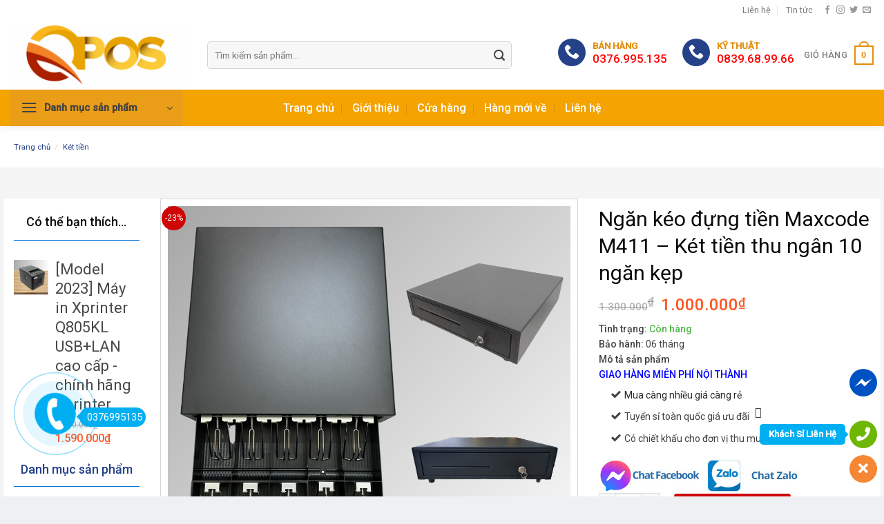

--- FILE ---
content_type: text/html; charset=UTF-8
request_url: https://www.qpos.vn/san-pham/ngan-keo-dung-tien-maxcode-m411/
body_size: 29412
content:
<!DOCTYPE html>
<!--[if IE 9 ]> <html lang="vi" class="ie9 loading-site no-js"> <![endif]-->
<!--[if IE 8 ]> <html lang="vi" class="ie8 loading-site no-js"> <![endif]-->
<!--[if (gte IE 9)|!(IE)]><!--><html lang="vi" class="loading-site no-js"> <!--<![endif]-->
<head>
	<meta charset="UTF-8" />
	<meta name="viewport" content="width=device-width, initial-scale=1.0, maximum-scale=1.0, user-scalable=no" />

	<link rel="profile" href="http://gmpg.org/xfn/11" />
	<link rel="pingback" href="https://www.qpos.vn/xmlrpc.php" />
<link rel="stylesheet" href="https://use.fontawesome.com/releases/v5.8.1/css/all.css" integrity="sha384-50oBUHEmvpQ+1lW4y57PTFmhCaXp0ML5d60M1M7uH2+nqUivzIebhndOJK28anvf" crossorigin="anonymous">
					<script>document.documentElement.className = document.documentElement.className + ' yes-js js_active js'</script>
				<script>(function(html){html.className = html.className.replace(/\bno-js\b/,'js')})(document.documentElement);</script>
<meta name='robots' content='index, follow, max-image-preview:large, max-snippet:-1, max-video-preview:-1' />
<meta name="viewport" content="width=device-width, initial-scale=1, maximum-scale=1" />
	<!-- This site is optimized with the Yoast SEO plugin v21.1 - https://yoast.com/wordpress/plugins/seo/ -->
	<title>Ngăn kéo đựng tiền Maxcode M411 - Két tiền thu ngân 10 ngăn kẹp - QPOS</title>
	<link rel="canonical" href="https://mail.maytinhtienqpos.com/san-pham/ngan-keo-dung-tien-maxcode-m411/" />
	<meta property="og:locale" content="vi_VN" />
	<meta property="og:type" content="article" />
	<meta property="og:title" content="Ngăn kéo đựng tiền Maxcode M411 - Két tiền thu ngân 10 ngăn kẹp - QPOS" />
	<meta property="og:description" content="Tình trạng: Còn hàng Bảo hành: 06 tháng  Mô tả sản phẩm GIAO HÀNG MIỄN PHÍ NỘI THÀNH   Mua càng nhiều giá càng rẻ  Tuyển sỉ toàn quốc giá ưu đãi  Có chiết khấu cho đơn vị thu mua" />
	<meta property="og:url" content="https://mail.maytinhtienqpos.com/san-pham/ngan-keo-dung-tien-maxcode-m411/" />
	<meta property="og:site_name" content="QPOS" />
	<meta property="article:modified_time" content="2023-10-28T10:07:19+00:00" />
	<meta property="og:image" content="https://mail.maytinhtienqpos.com/wp-content/uploads/2023/09/Thiet-Bi.png" />
	<meta property="og:image:width" content="1000" />
	<meta property="og:image:height" content="1000" />
	<meta property="og:image:type" content="image/png" />
	<meta name="twitter:card" content="summary_large_image" />
	<meta name="twitter:label1" content="Ước tính thời gian đọc" />
	<meta name="twitter:data1" content="2 phút" />
	<script type="application/ld+json" class="yoast-schema-graph">{"@context":"https://schema.org","@graph":[{"@type":"WebPage","@id":"https://mail.maytinhtienqpos.com/san-pham/ngan-keo-dung-tien-maxcode-m411/","url":"https://mail.maytinhtienqpos.com/san-pham/ngan-keo-dung-tien-maxcode-m411/","name":"Ngăn kéo đựng tiền Maxcode M411 - Két tiền thu ngân 10 ngăn kẹp - QPOS","isPartOf":{"@id":"https://maytinhtienqpos.com/#website"},"primaryImageOfPage":{"@id":"https://mail.maytinhtienqpos.com/san-pham/ngan-keo-dung-tien-maxcode-m411/#primaryimage"},"image":{"@id":"https://mail.maytinhtienqpos.com/san-pham/ngan-keo-dung-tien-maxcode-m411/#primaryimage"},"thumbnailUrl":"https://www.qpos.vn/wp-content/uploads/2023/09/Thiet-Bi.png","datePublished":"2023-09-05T14:12:56+00:00","dateModified":"2023-10-28T10:07:19+00:00","breadcrumb":{"@id":"https://mail.maytinhtienqpos.com/san-pham/ngan-keo-dung-tien-maxcode-m411/#breadcrumb"},"inLanguage":"vi","potentialAction":[{"@type":"ReadAction","target":["https://mail.maytinhtienqpos.com/san-pham/ngan-keo-dung-tien-maxcode-m411/"]}]},{"@type":"ImageObject","inLanguage":"vi","@id":"https://mail.maytinhtienqpos.com/san-pham/ngan-keo-dung-tien-maxcode-m411/#primaryimage","url":"https://www.qpos.vn/wp-content/uploads/2023/09/Thiet-Bi.png","contentUrl":"https://www.qpos.vn/wp-content/uploads/2023/09/Thiet-Bi.png","width":1000,"height":1000},{"@type":"BreadcrumbList","@id":"https://mail.maytinhtienqpos.com/san-pham/ngan-keo-dung-tien-maxcode-m411/#breadcrumb","itemListElement":[{"@type":"ListItem","position":1,"name":"Trang chủ","item":"https://maytinhtienqpos.com/"},{"@type":"ListItem","position":2,"name":"Cửa hàng","item":"https://maytinhtienqpos.com/cua-hang/"},{"@type":"ListItem","position":3,"name":"Ngăn kéo đựng tiền Maxcode M411 &#8211; Két tiền thu ngân 10 ngăn kẹp"}]},{"@type":"WebSite","@id":"https://maytinhtienqpos.com/#website","url":"https://maytinhtienqpos.com/","name":"QPOS","description":"Giải pháp thanh toán tối ưu, đáp ứng mọi yêu cấu của Khách hàng ","potentialAction":[{"@type":"SearchAction","target":{"@type":"EntryPoint","urlTemplate":"https://maytinhtienqpos.com/?s={search_term_string}"},"query-input":"required name=search_term_string"}],"inLanguage":"vi"}]}</script>
	<!-- / Yoast SEO plugin. -->


<link rel='dns-prefetch' href='//www.googletagmanager.com' />
<link rel='dns-prefetch' href='//cdn.jsdelivr.net' />
<link rel='dns-prefetch' href='//fonts.googleapis.com' />
<link rel='dns-prefetch' href='//pagead2.googlesyndication.com' />
<link rel="alternate" type="application/rss+xml" title="Dòng thông tin QPOS &raquo;" href="https://www.qpos.vn/feed/" />
<link rel="alternate" type="application/rss+xml" title="Dòng phản hồi QPOS &raquo;" href="https://www.qpos.vn/comments/feed/" />
<link rel="alternate" type="application/rss+xml" title="QPOS &raquo; Ngăn kéo đựng tiền Maxcode M411 &#8211; Két tiền thu ngân 10 ngăn kẹp Dòng phản hồi" href="https://www.qpos.vn/san-pham/ngan-keo-dung-tien-maxcode-m411/feed/" />
<link rel="prefetch" href="https://www.qpos.vn/wp-content/themes/flatsome/assets/js/chunk.countup.fe2c1016.js" />
<link rel="prefetch" href="https://www.qpos.vn/wp-content/themes/flatsome/assets/js/chunk.sticky-sidebar.a58a6557.js" />
<link rel="prefetch" href="https://www.qpos.vn/wp-content/themes/flatsome/assets/js/chunk.tooltips.29144c1c.js" />
<link rel="prefetch" href="https://www.qpos.vn/wp-content/themes/flatsome/assets/js/chunk.vendors-popups.947eca5c.js" />
<link rel="prefetch" href="https://www.qpos.vn/wp-content/themes/flatsome/assets/js/chunk.vendors-slider.f0d2cbc9.js" />
<script type="text/javascript">
window._wpemojiSettings = {"baseUrl":"https:\/\/s.w.org\/images\/core\/emoji\/14.0.0\/72x72\/","ext":".png","svgUrl":"https:\/\/s.w.org\/images\/core\/emoji\/14.0.0\/svg\/","svgExt":".svg","source":{"concatemoji":"https:\/\/www.qpos.vn\/wp-includes\/js\/wp-emoji-release.min.js?ver=6.1.9"}};
/*! This file is auto-generated */
!function(e,a,t){var n,r,o,i=a.createElement("canvas"),p=i.getContext&&i.getContext("2d");function s(e,t){var a=String.fromCharCode,e=(p.clearRect(0,0,i.width,i.height),p.fillText(a.apply(this,e),0,0),i.toDataURL());return p.clearRect(0,0,i.width,i.height),p.fillText(a.apply(this,t),0,0),e===i.toDataURL()}function c(e){var t=a.createElement("script");t.src=e,t.defer=t.type="text/javascript",a.getElementsByTagName("head")[0].appendChild(t)}for(o=Array("flag","emoji"),t.supports={everything:!0,everythingExceptFlag:!0},r=0;r<o.length;r++)t.supports[o[r]]=function(e){if(p&&p.fillText)switch(p.textBaseline="top",p.font="600 32px Arial",e){case"flag":return s([127987,65039,8205,9895,65039],[127987,65039,8203,9895,65039])?!1:!s([55356,56826,55356,56819],[55356,56826,8203,55356,56819])&&!s([55356,57332,56128,56423,56128,56418,56128,56421,56128,56430,56128,56423,56128,56447],[55356,57332,8203,56128,56423,8203,56128,56418,8203,56128,56421,8203,56128,56430,8203,56128,56423,8203,56128,56447]);case"emoji":return!s([129777,127995,8205,129778,127999],[129777,127995,8203,129778,127999])}return!1}(o[r]),t.supports.everything=t.supports.everything&&t.supports[o[r]],"flag"!==o[r]&&(t.supports.everythingExceptFlag=t.supports.everythingExceptFlag&&t.supports[o[r]]);t.supports.everythingExceptFlag=t.supports.everythingExceptFlag&&!t.supports.flag,t.DOMReady=!1,t.readyCallback=function(){t.DOMReady=!0},t.supports.everything||(n=function(){t.readyCallback()},a.addEventListener?(a.addEventListener("DOMContentLoaded",n,!1),e.addEventListener("load",n,!1)):(e.attachEvent("onload",n),a.attachEvent("onreadystatechange",function(){"complete"===a.readyState&&t.readyCallback()})),(e=t.source||{}).concatemoji?c(e.concatemoji):e.wpemoji&&e.twemoji&&(c(e.twemoji),c(e.wpemoji)))}(window,document,window._wpemojiSettings);
</script>
<style type="text/css">
img.wp-smiley,
img.emoji {
	display: inline !important;
	border: none !important;
	box-shadow: none !important;
	height: 1em !important;
	width: 1em !important;
	margin: 0 0.07em !important;
	vertical-align: -0.1em !important;
	background: none !important;
	padding: 0 !important;
}
</style>
	<style id='wp-block-library-inline-css' type='text/css'>
:root{--wp-admin-theme-color:#007cba;--wp-admin-theme-color--rgb:0,124,186;--wp-admin-theme-color-darker-10:#006ba1;--wp-admin-theme-color-darker-10--rgb:0,107,161;--wp-admin-theme-color-darker-20:#005a87;--wp-admin-theme-color-darker-20--rgb:0,90,135;--wp-admin-border-width-focus:2px}@media (-webkit-min-device-pixel-ratio:2),(min-resolution:192dpi){:root{--wp-admin-border-width-focus:1.5px}}.wp-element-button{cursor:pointer}:root{--wp--preset--font-size--normal:16px;--wp--preset--font-size--huge:42px}:root .has-very-light-gray-background-color{background-color:#eee}:root .has-very-dark-gray-background-color{background-color:#313131}:root .has-very-light-gray-color{color:#eee}:root .has-very-dark-gray-color{color:#313131}:root .has-vivid-green-cyan-to-vivid-cyan-blue-gradient-background{background:linear-gradient(135deg,#00d084,#0693e3)}:root .has-purple-crush-gradient-background{background:linear-gradient(135deg,#34e2e4,#4721fb 50%,#ab1dfe)}:root .has-hazy-dawn-gradient-background{background:linear-gradient(135deg,#faaca8,#dad0ec)}:root .has-subdued-olive-gradient-background{background:linear-gradient(135deg,#fafae1,#67a671)}:root .has-atomic-cream-gradient-background{background:linear-gradient(135deg,#fdd79a,#004a59)}:root .has-nightshade-gradient-background{background:linear-gradient(135deg,#330968,#31cdcf)}:root .has-midnight-gradient-background{background:linear-gradient(135deg,#020381,#2874fc)}.has-regular-font-size{font-size:1em}.has-larger-font-size{font-size:2.625em}.has-normal-font-size{font-size:var(--wp--preset--font-size--normal)}.has-huge-font-size{font-size:var(--wp--preset--font-size--huge)}.has-text-align-center{text-align:center}.has-text-align-left{text-align:left}.has-text-align-right{text-align:right}#end-resizable-editor-section{display:none}.aligncenter{clear:both}.items-justified-left{justify-content:flex-start}.items-justified-center{justify-content:center}.items-justified-right{justify-content:flex-end}.items-justified-space-between{justify-content:space-between}.screen-reader-text{border:0;clip:rect(1px,1px,1px,1px);-webkit-clip-path:inset(50%);clip-path:inset(50%);height:1px;margin:-1px;overflow:hidden;padding:0;position:absolute;width:1px;word-wrap:normal!important}.screen-reader-text:focus{background-color:#ddd;clip:auto!important;-webkit-clip-path:none;clip-path:none;color:#444;display:block;font-size:1em;height:auto;left:5px;line-height:normal;padding:15px 23px 14px;text-decoration:none;top:5px;width:auto;z-index:100000}html :where(.has-border-color){border-style:solid}html :where([style*=border-top-color]){border-top-style:solid}html :where([style*=border-right-color]){border-right-style:solid}html :where([style*=border-bottom-color]){border-bottom-style:solid}html :where([style*=border-left-color]){border-left-style:solid}html :where([style*=border-width]){border-style:solid}html :where([style*=border-top-width]){border-top-style:solid}html :where([style*=border-right-width]){border-right-style:solid}html :where([style*=border-bottom-width]){border-bottom-style:solid}html :where([style*=border-left-width]){border-left-style:solid}html :where(img[class*=wp-image-]){height:auto;max-width:100%}figure{margin:0 0 1em}
</style>
<link rel='stylesheet' id='classic-theme-styles-css' href='https://www.qpos.vn/wp-includes/css/classic-themes.min.css?ver=1' type='text/css' media='all' />
<link rel='stylesheet' id='wcz-frontend-css' href='https://www.qpos.vn/wp-content/plugins/woocustomizer/assets/css/frontend.css?ver=2.5.5' type='text/css' media='all' />
<link rel='stylesheet' id='wpshare247.com_aio_ct_button.css-css' href='https://www.qpos.vn/wp-content/plugins/all-in-one-contact-buttons-wpshare247/assets/aio_ct_button.css?ver=1.0' type='text/css' media='all' />
<link rel='stylesheet' id='wpshare247.com_font-awesome-5.6.1_css-css' href='https://www.qpos.vn/wp-content/plugins/all-in-one-contact-buttons-wpshare247/assets/js/font-awesome-5.6.1/css/all.min.css?ver=3.5.7' type='text/css' media='all' />
<link rel='stylesheet' id='contact-form-7-css' href='https://www.qpos.vn/wp-content/plugins/contact-form-7/includes/css/styles.css?ver=5.7.7' type='text/css' media='all' />
<link rel='stylesheet' id='devvn-quickbuy-style-css' href='https://www.qpos.vn/wp-content/plugins/devvn-quick-buy/css/devvn-quick-buy.css?ver=2.0.0' type='text/css' media='all' />
<link rel='stylesheet' id='magnific-popup-css' href='https://www.qpos.vn/wp-content/plugins/devvn-woocommerce-reviews/library/magnific-popup/magnific-popup.css?ver=1.2.6' type='text/css' media='all' />
<link rel='stylesheet' id='devvn-reviews-style-css' href='https://www.qpos.vn/wp-content/plugins/devvn-woocommerce-reviews/css/devvn-woocommerce-reviews.css?ver=1.2.6' type='text/css' media='all' />
<link rel='stylesheet' id='related-posts-by-taxonomy-css' href='https://www.qpos.vn/wp-content/plugins/related-posts-by-taxonomy/includes/assets/css/styles.css?ver=6.1.9' type='text/css' media='all' />
<link rel='stylesheet' id='photoswipe-css' href='https://www.qpos.vn/wp-content/plugins/woocommerce/assets/css/photoswipe/photoswipe.min.css?ver=7.7.0' type='text/css' media='all' />
<link rel='stylesheet' id='photoswipe-default-skin-css' href='https://www.qpos.vn/wp-content/plugins/woocommerce/assets/css/photoswipe/default-skin/default-skin.min.css?ver=7.7.0' type='text/css' media='all' />
<style id='woocommerce-inline-inline-css' type='text/css'>
.woocommerce form .form-row .required { visibility: visible; }
</style>
<link rel='stylesheet' id='flatsome-woocommerce-wishlist-css' href='https://www.qpos.vn/wp-content/themes/flatsome/inc/integrations/wc-yith-wishlist/wishlist.css?ver=3.10.2' type='text/css' media='all' />
<style id='wcz-customizer-custom-css-inline-css' type='text/css'>
body.woocommerce.wcz-woocommerce ul.products li.product .woocommerce-loop-product__title,
					body.wcz-woocommerce .products .product .woocommerce-loop-product__title,
                    body.wcz-wooblocks ul.wc-block-grid__products li.wc-block-grid__product .wc-block-grid__product-title{font-size:13px !important;}body.woocommerce.wcz-woocommerce ul.products li.product .price,
					body.wcz-woocommerce .products .product .price,
                    body.wcz-wooblocks ul.wc-block-grid__products li.wc-block-grid__product .wc-block-grid__product-price{font-size:16px !important;}body.single-product.wcz-woocommerce div.product .product_title{font-size:30px !important;}
</style>
<link rel='stylesheet' id='flatsome-main-css' href='https://www.qpos.vn/wp-content/themes/flatsome/assets/css/flatsome.css?ver=3.15.5' type='text/css' media='all' />
<style id='flatsome-main-inline-css' type='text/css'>
@font-face {
				font-family: "fl-icons";
				font-display: block;
				src: url(https://www.qpos.vn/wp-content/themes/flatsome/assets/css/icons/fl-icons.eot?v=3.15.5);
				src:
					url(https://www.qpos.vn/wp-content/themes/flatsome/assets/css/icons/fl-icons.eot#iefix?v=3.15.5) format("embedded-opentype"),
					url(https://www.qpos.vn/wp-content/themes/flatsome/assets/css/icons/fl-icons.woff2?v=3.15.5) format("woff2"),
					url(https://www.qpos.vn/wp-content/themes/flatsome/assets/css/icons/fl-icons.ttf?v=3.15.5) format("truetype"),
					url(https://www.qpos.vn/wp-content/themes/flatsome/assets/css/icons/fl-icons.woff?v=3.15.5) format("woff"),
					url(https://www.qpos.vn/wp-content/themes/flatsome/assets/css/icons/fl-icons.svg?v=3.15.5#fl-icons) format("svg");
			}
</style>
<link rel='stylesheet' id='flatsome-shop-css' href='https://www.qpos.vn/wp-content/themes/flatsome/assets/css/flatsome-shop.css?ver=3.15.5' type='text/css' media='all' />
<link rel='stylesheet' id='flatsome-style-css' href='https://www.qpos.vn/wp-content/themes/shop2/style.css?ver=3.0' type='text/css' media='all' />
<link rel='stylesheet' id='flatsome-googlefonts-css' href='//fonts.googleapis.com/css?family=Roboto%3Aregular%2C500%2Cregular%2C500%7CDancing+Script%3Aregular%2Cdefault&#038;display=swap&#038;ver=3.9' type='text/css' media='all' />
<script type="text/template" id="tmpl-variation-template">
	<div class="woocommerce-variation-description">{{{ data.variation.variation_description }}}</div>
	<div class="woocommerce-variation-price">{{{ data.variation.price_html }}}</div>
	<div class="woocommerce-variation-availability">{{{ data.variation.availability_html }}}</div>
</script>
<script type="text/template" id="tmpl-unavailable-variation-template">
	<p>Rất tiếc, sản phẩm này hiện không tồn tại. Hãy chọn một phương thức kết hợp khác.</p>
</script>
<script type="text/javascript">
            window._nslDOMReady = (function () {
                const executedCallbacks = new Set();
            
                return function (callback) {
                    /**
                    * Third parties might dispatch DOMContentLoaded events, so we need to ensure that we only run our callback once!
                    */
                    if (executedCallbacks.has(callback)) return;
            
                    const wrappedCallback = function () {
                        if (executedCallbacks.has(callback)) return;
                        executedCallbacks.add(callback);
                        callback();
                    };
            
                    if (document.readyState === "complete" || document.readyState === "interactive") {
                        wrappedCallback();
                    } else {
                        document.addEventListener("DOMContentLoaded", wrappedCallback);
                    }
                };
            })();
        </script><script type='text/javascript' src='https://www.qpos.vn/wp-includes/js/jquery/jquery.min.js?ver=3.6.1' id='jquery-core-js'></script>
<script type='text/javascript' src='https://www.qpos.vn/wp-includes/js/jquery/jquery-migrate.min.js?ver=3.3.2' id='jquery-migrate-js'></script>

<!-- Đoạn mã Google tag (gtag.js) được thêm bởi Site Kit -->
<!-- Đoạn mã Google Analytics được thêm bởi Site Kit -->
<!-- Đoạn mã Google Ads được thêm bởi Site Kit -->
<script type='text/javascript' src='https://www.googletagmanager.com/gtag/js?id=G-W8PLCPTHYG' id='google_gtagjs-js' async></script>
<script type='text/javascript' id='google_gtagjs-js-after'>
window.dataLayer = window.dataLayer || [];function gtag(){dataLayer.push(arguments);}
gtag("set","linker",{"domains":["www.qpos.vn"]});
gtag("js", new Date());
gtag("set", "developer_id.dZTNiMT", true);
gtag("config", "G-W8PLCPTHYG");
gtag("config", "AW-11115014046");
</script>
<link rel="https://api.w.org/" href="https://www.qpos.vn/wp-json/" /><link rel="alternate" type="application/json" href="https://www.qpos.vn/wp-json/wp/v2/product/2395" /><link rel="EditURI" type="application/rsd+xml" title="RSD" href="https://www.qpos.vn/xmlrpc.php?rsd" />
<link rel="wlwmanifest" type="application/wlwmanifest+xml" href="https://www.qpos.vn/wp-includes/wlwmanifest.xml" />
<meta name="generator" content="WordPress 6.1.9" />
<meta name="generator" content="WooCommerce 7.7.0" />
<link rel='shortlink' href='https://www.qpos.vn/?p=2395' />
<link rel="alternate" type="application/json+oembed" href="https://www.qpos.vn/wp-json/oembed/1.0/embed?url=https%3A%2F%2Fwww.qpos.vn%2Fsan-pham%2Fngan-keo-dung-tien-maxcode-m411%2F" />
<link rel="alternate" type="text/xml+oembed" href="https://www.qpos.vn/wp-json/oembed/1.0/embed?url=https%3A%2F%2Fwww.qpos.vn%2Fsan-pham%2Fngan-keo-dung-tien-maxcode-m411%2F&#038;format=xml" />
<meta name="generator" content="Site Kit by Google 1.170.0" /><!-- Google Tag Manager -->
<script>(function(w,d,s,l,i){w[l]=w[l]||[];w[l].push({'gtm.start':
new Date().getTime(),event:'gtm.js'});var f=d.getElementsByTagName(s)[0],
j=d.createElement(s),dl=l!='dataLayer'?'&l='+l:'';j.async=true;j.src=
'https://www.googletagmanager.com/gtm.js?id='+i+dl;f.parentNode.insertBefore(j,f);
})(window,document,'script','dataLayer','GTM-PKS7J5F');</script>
<!-- End Google Tag Manager --><style>.bg{opacity: 0; transition: opacity 1s; -webkit-transition: opacity 1s;} .bg-loaded{opacity: 1;}</style><!--[if IE]><link rel="stylesheet" type="text/css" href="https://www.qpos.vn/wp-content/themes/flatsome/assets/css/ie-fallback.css"><script src="//cdnjs.cloudflare.com/ajax/libs/html5shiv/3.6.1/html5shiv.js"></script><script>var head = document.getElementsByTagName('head')[0],style = document.createElement('style');style.type = 'text/css';style.styleSheet.cssText = ':before,:after{content:none !important';head.appendChild(style);setTimeout(function(){head.removeChild(style);}, 0);</script><script src="https://www.qpos.vn/wp-content/themes/flatsome/assets/libs/ie-flexibility.js"></script><![endif]-->	<noscript><style>.woocommerce-product-gallery{ opacity: 1 !important; }</style></noscript>
	<meta name="google-site-verification" content="mIrJfATbU4mLsy3AMYqnmCQ_pqsPWG-UOm6aEGnHtCE">
<!-- Thẻ meta Google AdSense được thêm bởi Site Kit -->
<meta name="google-adsense-platform-account" content="ca-host-pub-2644536267352236">
<meta name="google-adsense-platform-domain" content="sitekit.withgoogle.com">
<!-- Kết thúc thẻ meta Google AdSense được thêm bởi Site Kit -->

<!-- Mã đoạn Google AdSense được thêm bởi Site Kit -->
<script async="async" src="https://pagead2.googlesyndication.com/pagead/js/adsbygoogle.js?client=ca-pub-7003646125949984&amp;host=ca-host-pub-2644536267352236" crossorigin="anonymous" type="text/javascript"></script>

<!-- Kết thúc mã đoạn Google AdSense được thêm bởi Site Kit -->
<link rel="icon" href="https://www.qpos.vn/wp-content/uploads/2023/01/cropped-QPOS-LOGO-32x32.png" sizes="32x32" />
<link rel="icon" href="https://www.qpos.vn/wp-content/uploads/2023/01/cropped-QPOS-LOGO-192x192.png" sizes="192x192" />
<link rel="apple-touch-icon" href="https://www.qpos.vn/wp-content/uploads/2023/01/cropped-QPOS-LOGO-180x180.png" />
<meta name="msapplication-TileImage" content="https://www.qpos.vn/wp-content/uploads/2023/01/cropped-QPOS-LOGO-270x270.png" />
<style id="custom-css" type="text/css">:root {--primary-color: #e78e08;}html{background-color:#eff0f3!important;}.container-width, .full-width .ubermenu-nav, .container, .row{max-width: 1270px}.row.row-collapse{max-width: 1240px}.row.row-small{max-width: 1262.5px}.row.row-large{max-width: 1300px}.header-main{height: 100px}#logo img{max-height: 100px}#logo{width:255px;}.header-bottom{min-height: 42px}.header-top{min-height: 30px}.transparent .header-main{height: 265px}.transparent #logo img{max-height: 265px}.has-transparent + .page-title:first-of-type,.has-transparent + #main > .page-title,.has-transparent + #main > div > .page-title,.has-transparent + #main .page-header-wrapper:first-of-type .page-title{padding-top: 345px;}.header.show-on-scroll,.stuck .header-main{height:50px!important}.stuck #logo img{max-height: 50px!important}.search-form{ width: 91%;}.header-bg-color {background-color: rgba(255,255,255,0.9)}.header-bottom {background-color: #f4a300}.stuck .header-main .nav > li > a{line-height: 50px }.header-bottom-nav > li > a{line-height: 16px }@media (max-width: 549px) {.header-main{height: 70px}#logo img{max-height: 70px}}.header-top{background-color:#ffffff!important;}/* Color */.accordion-title.active, .has-icon-bg .icon .icon-inner,.logo a, .primary.is-underline, .primary.is-link, .badge-outline .badge-inner, .nav-outline > li.active> a,.nav-outline >li.active > a, .cart-icon strong,[data-color='primary'], .is-outline.primary{color: #e78e08;}/* Color !important */[data-text-color="primary"]{color: #e78e08!important;}/* Background Color */[data-text-bg="primary"]{background-color: #e78e08;}/* Background */.scroll-to-bullets a,.featured-title, .label-new.menu-item > a:after, .nav-pagination > li > .current,.nav-pagination > li > span:hover,.nav-pagination > li > a:hover,.has-hover:hover .badge-outline .badge-inner,button[type="submit"], .button.wc-forward:not(.checkout):not(.checkout-button), .button.submit-button, .button.primary:not(.is-outline),.featured-table .title,.is-outline:hover, .has-icon:hover .icon-label,.nav-dropdown-bold .nav-column li > a:hover, .nav-dropdown.nav-dropdown-bold > li > a:hover, .nav-dropdown-bold.dark .nav-column li > a:hover, .nav-dropdown.nav-dropdown-bold.dark > li > a:hover, .header-vertical-menu__opener ,.is-outline:hover, .tagcloud a:hover,.grid-tools a, input[type='submit']:not(.is-form), .box-badge:hover .box-text, input.button.alt,.nav-box > li > a:hover,.nav-box > li.active > a,.nav-pills > li.active > a ,.current-dropdown .cart-icon strong, .cart-icon:hover strong, .nav-line-bottom > li > a:before, .nav-line-grow > li > a:before, .nav-line > li > a:before,.banner, .header-top, .slider-nav-circle .flickity-prev-next-button:hover svg, .slider-nav-circle .flickity-prev-next-button:hover .arrow, .primary.is-outline:hover, .button.primary:not(.is-outline), input[type='submit'].primary, input[type='submit'].primary, input[type='reset'].button, input[type='button'].primary, .badge-inner{background-color: #e78e08;}/* Border */.nav-vertical.nav-tabs > li.active > a,.scroll-to-bullets a.active,.nav-pagination > li > .current,.nav-pagination > li > span:hover,.nav-pagination > li > a:hover,.has-hover:hover .badge-outline .badge-inner,.accordion-title.active,.featured-table,.is-outline:hover, .tagcloud a:hover,blockquote, .has-border, .cart-icon strong:after,.cart-icon strong,.blockUI:before, .processing:before,.loading-spin, .slider-nav-circle .flickity-prev-next-button:hover svg, .slider-nav-circle .flickity-prev-next-button:hover .arrow, .primary.is-outline:hover{border-color: #e78e08}.nav-tabs > li.active > a{border-top-color: #e78e08}.widget_shopping_cart_content .blockUI.blockOverlay:before { border-left-color: #e78e08 }.woocommerce-checkout-review-order .blockUI.blockOverlay:before { border-left-color: #e78e08 }/* Fill */.slider .flickity-prev-next-button:hover svg,.slider .flickity-prev-next-button:hover .arrow{fill: #e78e08;}/* Background Color */[data-icon-label]:after, .secondary.is-underline:hover,.secondary.is-outline:hover,.icon-label,.button.secondary:not(.is-outline),.button.alt:not(.is-outline), .badge-inner.on-sale, .button.checkout, .single_add_to_cart_button, .current .breadcrumb-step{ background-color:#cf0606; }[data-text-bg="secondary"]{background-color: #cf0606;}/* Color */.secondary.is-underline,.secondary.is-link, .secondary.is-outline,.stars a.active, .star-rating:before, .woocommerce-page .star-rating:before,.star-rating span:before, .color-secondary{color: #cf0606}/* Color !important */[data-text-color="secondary"]{color: #cf0606!important;}/* Border */.secondary.is-outline:hover{border-color:#cf0606}body{font-size: 100%;}@media screen and (max-width: 549px){body{font-size: 100%;}}body{font-family:"Roboto", sans-serif}body{font-weight: 0}body{color: #424242}.nav > li > a {font-family:"Roboto", sans-serif;}.mobile-sidebar-levels-2 .nav > li > ul > li > a {font-family:"Roboto", sans-serif;}.nav > li > a {font-weight: 500;}.mobile-sidebar-levels-2 .nav > li > ul > li > a {font-weight: 500;}h1,h2,h3,h4,h5,h6,.heading-font, .off-canvas-center .nav-sidebar.nav-vertical > li > a{font-family: "Roboto", sans-serif;}h1,h2,h3,h4,h5,h6,.heading-font,.banner h1,.banner h2{font-weight: 500;}h1,h2,h3,h4,h5,h6,.heading-font{color: #0a0a0a;}.alt-font{font-family: "Dancing Script", sans-serif;}.header:not(.transparent) .header-bottom-nav.nav > li > a{color: #ffffff;}.header:not(.transparent) .header-bottom-nav.nav > li > a:hover,.header:not(.transparent) .header-bottom-nav.nav > li.active > a,.header:not(.transparent) .header-bottom-nav.nav > li.current > a,.header:not(.transparent) .header-bottom-nav.nav > li > a.active,.header:not(.transparent) .header-bottom-nav.nav > li > a.current{color: #e8e816;}.header-bottom-nav.nav-line-bottom > li > a:before,.header-bottom-nav.nav-line-grow > li > a:before,.header-bottom-nav.nav-line > li > a:before,.header-bottom-nav.nav-box > li > a:hover,.header-bottom-nav.nav-box > li.active > a,.header-bottom-nav.nav-pills > li > a:hover,.header-bottom-nav.nav-pills > li.active > a{color:#FFF!important;background-color: #e8e816;}a{color: #e38f11;}a:hover{color: #e2e208;}.tagcloud a:hover{border-color: #e2e208;background-color: #e2e208;}.has-equal-box-heights .box-image {padding-top: 100%;}.shop-page-title.featured-title .title-bg{ background-image: url(https://www.qpos.vn/wp-content/uploads/2023/09/Thiet-Bi.png)!important;}@media screen and (min-width: 550px){.products .box-vertical .box-image{min-width: 300px!important;width: 300px!important;}}.absolute-footer, html{background-color: #212121}.page-title-small + main .product-container > .row{padding-top:0;}.header-vertical-menu__opener{height: 53px}.header-vertical-menu__opener{background-color: #ea9d17}.label-new.menu-item > a:after{content:"New";}.label-hot.menu-item > a:after{content:"Hot";}.label-sale.menu-item > a:after{content:"Sale";}.label-popular.menu-item > a:after{content:"Popular";}</style>	<!-- Google tag (gtag.js) --> <script async src="https://www.googletagmanager.com/gtag/js?id=AW-11115010401"></script> <script> window.dataLayer = window.dataLayer || []; function gtag(){dataLayer.push(arguments);} gtag('js', new Date()); gtag('config', 'AW-11115010401'); </script>
	<!-- Event snippet for Khách hàng tiềm năng qua cuộc gọi điện thoại conversion page --> <script> gtag('event', 'conversion', {'send_to': 'AW-11115010401/iRSKCOedy5kYEOGyhrQp'}); </script>
<!-- Event snippet for Khách hàng tiềm năng qua cuộc gọi điện thoại conversion page --> <script> gtag('event', 'conversion', {'send_to': 'AW-11115010401/iRSKCOedy5kYEOGyhrQp'}); </script>
	<meta name="google-site-verification" content="Skk306QKe_dJl5L1PC-9Y6dDKH_ZLNyTyxAlSMfx-VM" />
	<!-- Google tag (gtag.js) -->
<script async src="https://www.googletagmanager.com/gtag/js?id=G-VJVPX42MYW"></script>
<script>
  window.dataLayer = window.dataLayer || [];
  function gtag(){dataLayer.push(arguments);}
  gtag('js', new Date());

  gtag('config', 'G-VJVPX42MYW');
</script>

	<!-- Google tag (gtag.js) --> <script async src="https://www.googletagmanager.com/gtag/js?id=AW-11145064475"></script> <script> window.dataLayer = window.dataLayer || []; function gtag(){dataLayer.push(arguments);} gtag('js', new Date()); gtag('config', 'AW-11145064475'); </script>
<!-- Event snippet for Lượt mua hàng conversion page --> <script> gtag('event', 'conversion', { 'send_to': 'AW-11145064475/2PA-CJexjZkYEJvgsMIp', 'transaction_id': '' }); </script>
</head>

<body class="product-template-default single single-product postid-2395 theme-flatsome wcz-woocommerce woocommerce woocommerce-page woocommerce-no-js full-width lightbox nav-dropdown-has-arrow nav-dropdown-has-shadow nav-dropdown-has-border">


<a class="skip-link screen-reader-text" href="#main">Skip to content</a>

<div id="wrapper">


<header id="header" class="header header-full-width has-sticky sticky-jump">
   <div class="header-wrapper">
	<div id="top-bar" class="header-top hide-for-sticky">
    <div class="flex-row container">
      <div class="flex-col hide-for-medium flex-left">
          <ul class="nav nav-left medium-nav-center nav-small  nav-divided">
                        </ul>
      </div>

      <div class="flex-col hide-for-medium flex-center">
          <ul class="nav nav-center nav-small  nav-divided">
                        </ul>
      </div>

      <div class="flex-col hide-for-medium flex-right">
         <ul class="nav top-bar-nav nav-right nav-small  nav-divided">
              <li id="menu-item-1222" class="menu-item menu-item-type-post_type menu-item-object-page menu-item-1222 menu-item-design-default"><a href="https://www.qpos.vn/lien-he/" class="nav-top-link">Liên hệ</a></li>
<li id="menu-item-1693" class="menu-item menu-item-type-taxonomy menu-item-object-category menu-item-1693 menu-item-design-default"><a href="https://www.qpos.vn/tin-tuc/" class="nav-top-link">Tin tức</a></li>
<li class="html header-social-icons ml-0">
	<div class="social-icons follow-icons" ><a href="http://url" target="_blank" data-label="Facebook" rel="noopener noreferrer nofollow" class="icon plain facebook tooltip" title="Follow on Facebook" aria-label="Follow on Facebook"><i class="icon-facebook" ></i></a><a href="http://url" target="_blank" rel="noopener noreferrer nofollow" data-label="Instagram" class="icon plain  instagram tooltip" title="Follow on Instagram" aria-label="Follow on Instagram"><i class="icon-instagram" ></i></a><a href="http://url" target="_blank" data-label="Twitter" rel="noopener noreferrer nofollow" class="icon plain  twitter tooltip" title="Follow on Twitter" aria-label="Follow on Twitter"><i class="icon-twitter" ></i></a><a href="mailto:your@email" data-label="E-mail" rel="nofollow" class="icon plain  email tooltip" title="Send us an email" aria-label="Send us an email"><i class="icon-envelop" ></i></a></div></li>          </ul>
      </div>

            <div class="flex-col show-for-medium flex-grow">
          <ul class="nav nav-center nav-small mobile-nav  nav-divided">
                        </ul>
      </div>
      
    </div>
</div>
<div id="masthead" class="header-main hide-for-sticky">
      <div class="header-inner flex-row container logo-left medium-logo-center" role="navigation">

          <!-- Logo -->
          <div id="logo" class="flex-col logo">
            
<!-- Header logo -->
<a href="https://www.qpos.vn/" title="QPOS - Giải pháp thanh toán tối ưu, đáp ứng mọi yêu cấu của Khách hàng " rel="home">
		<img width="1020" height="355" src="https://www.qpos.vn/wp-content/uploads/2023/01/logoweb-1024x356.png" class="header_logo header-logo" alt="QPOS"/><img  width="1020" height="355" src="https://www.qpos.vn/wp-content/uploads/2023/01/logoweb-1024x356.png" class="header-logo-dark" alt="QPOS"/></a>
          </div>

          <!-- Mobile Left Elements -->
          <div class="flex-col show-for-medium flex-left">
            <ul class="mobile-nav nav nav-left ">
              <li class="nav-icon has-icon">
  		<a href="#" data-open="#main-menu" data-pos="left" data-bg="main-menu-overlay" data-color="" class="is-small" aria-label="Menu" aria-controls="main-menu" aria-expanded="false">
		
		  <i class="icon-menu" ></i>
		  		</a>
	</li>            </ul>
          </div>

          <!-- Left Elements -->
          <div class="flex-col hide-for-medium flex-left
            flex-grow">
            <ul class="header-nav header-nav-main nav nav-left  nav-uppercase" >
              <li class="header-search-form search-form html relative has-icon">
	<div class="header-search-form-wrapper">
		<div class="searchform-wrapper ux-search-box relative form-flat is-normal"><form role="search" method="get" class="searchform" action="https://www.qpos.vn/">
	<div class="flex-row relative">
						<div class="flex-col flex-grow">
			<label class="screen-reader-text" for="woocommerce-product-search-field-0">Tìm kiếm:</label>
			<input type="search" id="woocommerce-product-search-field-0" class="search-field mb-0" placeholder="Tìm kiếm sản phẩm..." value="" name="s" />
			<input type="hidden" name="post_type" value="product" />
					</div>
		<div class="flex-col">
			<button type="submit" value="Tìm kiếm" class="ux-search-submit submit-button secondary button icon mb-0" aria-label="Submit">
				<i class="icon-search" ></i>			</button>
		</div>
	</div>
	<div class="live-search-results text-left z-top"></div>
</form>
</div>	</div>
</li>            </ul>
          </div>

          <!-- Right Elements -->
          <div class="flex-col hide-for-medium flex-right">
            <ul class="header-nav header-nav-main nav nav-right  nav-uppercase">
              <li class="html custom html_topbar_right"><div class="icon_text_header"><div class="list_icon_text"> <a href="tel:0376995135" title="Gọi ngay"><div class="icon_box"><i class="icon-phone"></i></div><div class="text_box"><span>BÁN HÀNG</span><br><strong>0376.995.135</strong></div> </a></div><div class="list_icon_text"> <a href="tel:0839689966" title="Gọi ngay"><div class="icon_box"><i class="icon-phone"></i></div><div class="text_box"><span>KỸ THUẬT</span><br><strong>0839.68.99.66</strong></div> </a></div></div></li><li class="cart-item has-icon has-dropdown">

<a href="https://www.qpos.vn/gio-hang/" title="Giỏ hàng" class="header-cart-link is-small">


<span class="header-cart-title">
   Giỏ hàng     </span>

    <span class="cart-icon image-icon">
    <strong>0</strong>
  </span>
  </a>

 <ul class="nav-dropdown nav-dropdown-default">
    <li class="html widget_shopping_cart">
      <div class="widget_shopping_cart_content">
        

	<p class="woocommerce-mini-cart__empty-message">Chưa có sản phẩm trong giỏ hàng.</p>


      </div>
    </li>
     </ul>

</li>
            </ul>
          </div>

          <!-- Mobile Right Elements -->
          <div class="flex-col show-for-medium flex-right">
            <ul class="mobile-nav nav nav-right ">
              <li class="cart-item has-icon">

      <a href="https://www.qpos.vn/gio-hang/" class="header-cart-link off-canvas-toggle nav-top-link is-small" data-open="#cart-popup" data-class="off-canvas-cart" title="Giỏ hàng" data-pos="right">
  
    <span class="cart-icon image-icon">
    <strong>0</strong>
  </span>
  </a>


  <!-- Cart Sidebar Popup -->
  <div id="cart-popup" class="mfp-hide widget_shopping_cart">
  <div class="cart-popup-inner inner-padding">
      <div class="cart-popup-title text-center">
          <h4 class="uppercase">Giỏ hàng</h4>
          <div class="is-divider"></div>
      </div>
      <div class="widget_shopping_cart_content">
          

	<p class="woocommerce-mini-cart__empty-message">Chưa có sản phẩm trong giỏ hàng.</p>


      </div>
             <div class="cart-sidebar-content relative"></div>  </div>
  </div>

</li>
            </ul>
          </div>

      </div>
     
      </div><div id="wide-nav" class="header-bottom wide-nav flex-has-center hide-for-medium">
    <div class="flex-row container">

                        <div class="flex-col hide-for-medium flex-left">
                <ul class="nav header-nav header-bottom-nav nav-left  nav-divided nav-size-large nav-spacing-xlarge">
                    
<li class="header-vertical-menu" role="navigation">
	<div class="header-vertical-menu__opener">
					<span class="header-vertical-menu__icon">
				<i class="icon-menu" ></i>			</span>
				<span class="header-vertical-menu__title">
						Danh mục sản phẩm		</span>
		<i class="icon-angle-down" ></i>	</div>
	<div class="header-vertical-menu__fly-out has-shadow">
		<div class="menu-menu-danh-muc-container"><ul id="menu-menu-danh-muc" class="ux-nav-vertical-menu nav-vertical-fly-out"><li id="menu-item-1970" class="menu-item menu-item-type-taxonomy menu-item-object-product_cat menu-item-1970 menu-item-design-default"><a href="https://www.qpos.vn/danh-muc/may-pos/" class="nav-top-link">Máy bán hàng cảm ứng POS</a></li>
<li id="menu-item-1971" class="menu-item menu-item-type-taxonomy menu-item-object-product_cat menu-item-1971 menu-item-design-default"><a href="https://www.qpos.vn/danh-muc/may-in/" class="nav-top-link">Máy in hóa đơn / máy in bill</a></li>
<li id="menu-item-1972" class="menu-item menu-item-type-taxonomy menu-item-object-product_cat menu-item-1972 menu-item-design-default"><a href="https://www.qpos.vn/danh-muc/may-in-ma-vach/" class="nav-top-link">Máy in mã vạch</a></li>
<li id="menu-item-1974" class="menu-item menu-item-type-taxonomy menu-item-object-product_cat menu-item-1974 menu-item-design-default"><a href="https://www.qpos.vn/danh-muc/may-cham-cong/" class="nav-top-link">Máy chấm công</a></li>
<li id="menu-item-2199" class="menu-item menu-item-type-taxonomy menu-item-object-product_cat menu-item-2199 menu-item-design-default"><a href="https://www.qpos.vn/danh-muc/giay-in-nhiet-decal/" class="nav-top-link">Giấy in nhiệt &#8211; Decal</a></li>
</ul></div>	</div>
</li>
                </ul>
            </div>
            
                        <div class="flex-col hide-for-medium flex-center">
                <ul class="nav header-nav header-bottom-nav nav-center  nav-divided nav-size-large nav-spacing-xlarge">
                    <li id="menu-item-1940" class="menu-item menu-item-type-post_type menu-item-object-page menu-item-home menu-item-1940 menu-item-design-default"><a href="https://www.qpos.vn/" class="nav-top-link">Trang chủ</a></li>
<li id="menu-item-1936" class="menu-item menu-item-type-post_type menu-item-object-page menu-item-1936 menu-item-design-default"><a href="https://www.qpos.vn/gioi-thieu/" class="nav-top-link">Giới thiệu</a></li>
<li id="menu-item-1939" class="menu-item menu-item-type-post_type menu-item-object-page current_page_parent menu-item-1939 menu-item-design-default"><a href="https://www.qpos.vn/cua-hang/" class="nav-top-link">Cửa hàng</a></li>
<li id="menu-item-1937" class="menu-item menu-item-type-post_type menu-item-object-page menu-item-1937 menu-item-design-default"><a href="https://www.qpos.vn/hang-moi-ve/" class="nav-top-link">Hàng mới về</a></li>
<li id="menu-item-1938" class="menu-item menu-item-type-post_type menu-item-object-page menu-item-1938 menu-item-design-default"><a href="https://www.qpos.vn/lien-he/" class="nav-top-link">Liên hệ</a></li>
                </ul>
            </div>
            
                        <div class="flex-col hide-for-medium flex-right flex-grow">
              <ul class="nav header-nav header-bottom-nav nav-right  nav-divided nav-size-large nav-spacing-xlarge">
                                 </ul>
            </div>
            
            
    </div>
</div>

<div class="header-bg-container fill"><div class="header-bg-image fill"></div><div class="header-bg-color fill"></div></div>   </div><!-- header-wrapper-->
</header>

<div class="page-title shop-page-title product-page-title">
	<div class="page-title-inner flex-row medium-flex-wrap container">
	  <div class="flex-col flex-grow medium-text-center">
	  		<div class="is-small">
	<nav class="woocommerce-breadcrumb breadcrumbs uppercase"><a href="https://www.qpos.vn">Trang chủ</a> <span class="divider">&#47;</span> <a href="https://www.qpos.vn/danh-muc/ket-tien/">Két tiền</a></nav></div>
	  </div>
	  
	   <div class="flex-col medium-text-center">
		   		   </div>
	</div>
</div>

<main id="main" class="">
<!-- Google tag (gtag.js) - Google Analytics -->
<script async src="https://www.googletagmanager.com/gtag/js?id=G-TWX7Y7HGC3">
</script>
<script>
  window.dataLayer = window.dataLayer || [];
  function gtag(){dataLayer.push(arguments);}
  gtag('js', new Date());

  gtag('config', 'G-TWX7Y7HGC3');
</script>
	<div class="shop-container">
		
			<div class="container">
	<div class="woocommerce-notices-wrapper"></div></div>
<div id="product-2395" class="product type-product post-2395 status-publish first instock product_cat-ket-tien has-post-thumbnail sale shipping-taxable purchasable product-type-simple">
	<div class="product-container">
	<div class="product-main">
		<div class="row content-row mb-0">

			<div id="product-sidebar" class="col large-2 hide-for-medium product-sidebar-small ">
				
	
		<aside class="widget widget-upsell">
							<h3 class="widget-title shop-sidebar">
					Có thể bạn thích&hellip;					<div class="is-divider small"></div>
				</h3>
						<!-- Upsell List style -->
			<ul class="product_list_widget">
				
					<li>
	<a href="https://www.qpos.vn/san-pham/may-in-hoa-don-xprinter-xp-q805kl/" title="[Model 2023] Máy in Xprinter Q805KL USB+LAN cao cấp - chính hãng Xprinter">
		<img width="100" height="100" src="data:image/svg+xml,%3Csvg%20viewBox%3D%220%200%20100%20100%22%20xmlns%3D%22http%3A%2F%2Fwww.w3.org%2F2000%2Fsvg%22%3E%3C%2Fsvg%3E" data-src="https://www.qpos.vn/wp-content/uploads/2023/09/805kl-1-100x100.png" class="lazy-load attachment-woocommerce_gallery_thumbnail size-woocommerce_gallery_thumbnail" alt="" decoding="async" loading="lazy" srcset="" data-srcset="https://www.qpos.vn/wp-content/uploads/2023/09/805kl-1-100x100.png 100w, https://www.qpos.vn/wp-content/uploads/2023/09/805kl-1-300x300.png 300w, https://www.qpos.vn/wp-content/uploads/2023/09/805kl-1-150x150.png 150w, https://www.qpos.vn/wp-content/uploads/2023/09/805kl-1-768x768.png 768w, https://www.qpos.vn/wp-content/uploads/2023/09/805kl-1-600x600.png 600w, https://www.qpos.vn/wp-content/uploads/2023/09/805kl-1.png 1000w" sizes="(max-width: 100px) 100vw, 100px" />		<span class="product-title">[Model 2023] Máy in Xprinter Q805KL USB+LAN cao cấp - chính hãng Xprinter</span>
	</a>
		<del aria-hidden="true"><span class="woocommerce-Price-amount amount"><bdi>1.800.000<span class="woocommerce-Price-currencySymbol">&#8363;</span></bdi></span></del> <ins><span class="woocommerce-Price-amount amount"><bdi>1.590.000<span class="woocommerce-Price-currencySymbol">&#8363;</span></bdi></span></ins></li>

							</ul>
		</aside>

	
	<aside id="woocommerce_product_categories-3" class="widget woocommerce widget_product_categories"><span class="widget-title shop-sidebar">Danh mục sản phẩm</span><div class="is-divider small"></div><ul class="product-categories"><li class="cat-item cat-item-207"><a href="https://www.qpos.vn/danh-muc/giay-in-nhiet-decal/">Giấy in nhiệt - Decal</a></li>
<li class="cat-item cat-item-216 current-cat"><a href="https://www.qpos.vn/danh-muc/ket-tien/">Két tiền</a></li>
<li class="cat-item cat-item-202"><a href="https://www.qpos.vn/danh-muc/may-cham-cong/">Máy chấm công</a></li>
<li class="cat-item cat-item-186"><a href="https://www.qpos.vn/danh-muc/may-in/">Máy in</a></li>
<li class="cat-item cat-item-15"><a href="https://www.qpos.vn/danh-muc/may-in-ma-vach/">Máy in mã vạch</a></li>
<li class="cat-item cat-item-187"><a href="https://www.qpos.vn/danh-muc/may-pos/">Máy POS</a></li>
</ul></aside>		<aside id="flatsome_recent_posts-3" class="widget flatsome_recent_posts">		<span class="widget-title shop-sidebar">Bài viết mới</span><div class="is-divider small"></div>		<ul>		
		
		<li class="recent-blog-posts-li">
			<div class="flex-row recent-blog-posts align-top pt-half pb-half">
				<div class="flex-col mr-half">
					<div class="badge post-date  badge-square">
							<div class="badge-inner bg-fill" >
                                								<span class="post-date-day">31</span><br>
								<span class="post-date-month is-xsmall">Th3</span>
                                							</div>
					</div>
				</div>
				<div class="flex-col flex-grow">
					  <a href="https://www.qpos.vn/chinh-sach-van-chuyen/" title="Chính sách vận chuyển">Chính sách vận chuyển</a>
				   	  <span class="post_comments op-7 block is-xsmall"><a href="https://www.qpos.vn/chinh-sach-van-chuyen/#respond"></a></span>
				</div>
			</div>
		</li>
		
		
		<li class="recent-blog-posts-li">
			<div class="flex-row recent-blog-posts align-top pt-half pb-half">
				<div class="flex-col mr-half">
					<div class="badge post-date  badge-square">
							<div class="badge-inner bg-fill" >
                                								<span class="post-date-day">31</span><br>
								<span class="post-date-month is-xsmall">Th3</span>
                                							</div>
					</div>
				</div>
				<div class="flex-col flex-grow">
					  <a href="https://www.qpos.vn/chinh-sach-bao-hanh/" title="Chính Sách Bảo Hành Và Đổi Trả">Chính Sách Bảo Hành Và Đổi Trả</a>
				   	  <span class="post_comments op-7 block is-xsmall"><a href="https://www.qpos.vn/chinh-sach-bao-hanh/#respond"></a></span>
				</div>
			</div>
		</li>
		
		
		<li class="recent-blog-posts-li">
			<div class="flex-row recent-blog-posts align-top pt-half pb-half">
				<div class="flex-col mr-half">
					<div class="badge post-date  badge-square">
							<div class="badge-inner bg-fill" >
                                								<span class="post-date-day">31</span><br>
								<span class="post-date-month is-xsmall">Th3</span>
                                							</div>
					</div>
				</div>
				<div class="flex-col flex-grow">
					  <a href="https://www.qpos.vn/chinh-sach-bao-mat-thong-tin/" title="Chính sách bảo mật thông tin">Chính sách bảo mật thông tin</a>
				   	  <span class="post_comments op-7 block is-xsmall"><a href="https://www.qpos.vn/chinh-sach-bao-mat-thong-tin/#respond"></a></span>
				</div>
			</div>
		</li>
				</ul>		</aside>			</div>

			<div class="product-gallery large-6 col">
			
<div class="product-images relative mb-half has-hover woocommerce-product-gallery woocommerce-product-gallery--with-images woocommerce-product-gallery--columns-4 images" data-columns="4">

  <div class="badge-container is-larger absolute left top z-1">
		<div class="callout badge badge-circle"><div class="badge-inner secondary on-sale"><span class="onsale">-23%</span></div></div>
</div>

  <div class="image-tools absolute top show-on-hover right z-3">
    		<div class="wishlist-icon">
			<button class="wishlist-button button is-outline circle icon" aria-label="Wishlist">
				<i class="icon-heart" ></i>			</button>
			<div class="wishlist-popup dark">
				
<div
	class="yith-wcwl-add-to-wishlist add-to-wishlist-2395  wishlist-fragment on-first-load"
	data-fragment-ref="2395"
	data-fragment-options="{&quot;base_url&quot;:&quot;&quot;,&quot;in_default_wishlist&quot;:false,&quot;is_single&quot;:false,&quot;show_exists&quot;:false,&quot;product_id&quot;:2395,&quot;parent_product_id&quot;:2395,&quot;product_type&quot;:&quot;simple&quot;,&quot;show_view&quot;:false,&quot;browse_wishlist_text&quot;:&quot;Browse wishlist&quot;,&quot;already_in_wishslist_text&quot;:&quot;The product is already in your wishlist!&quot;,&quot;product_added_text&quot;:&quot;Product added!&quot;,&quot;heading_icon&quot;:&quot;fa-heart-o&quot;,&quot;available_multi_wishlist&quot;:false,&quot;disable_wishlist&quot;:false,&quot;show_count&quot;:false,&quot;ajax_loading&quot;:false,&quot;loop_position&quot;:&quot;after_add_to_cart&quot;,&quot;item&quot;:&quot;add_to_wishlist&quot;}"
>
			
			<!-- ADD TO WISHLIST -->
			
<div class="yith-wcwl-add-button">
		<a
		href="?add_to_wishlist=2395&#038;_wpnonce=26e7a44090"
		class="add_to_wishlist single_add_to_wishlist"
		data-product-id="2395"
		data-product-type="simple"
		data-original-product-id="2395"
		data-title="Add to wishlist"
		rel="nofollow"
	>
		<i class="yith-wcwl-icon fa fa-heart-o"></i>		<span>Add to wishlist</span>
	</a>
</div>

			<!-- COUNT TEXT -->
			
			</div>
			</div>
		</div>
		  </div>

  <figure class="woocommerce-product-gallery__wrapper product-gallery-slider slider slider-nav-small mb-half"
        data-flickity-options='{
                "cellAlign": "center",
                "wrapAround": true,
                "autoPlay": false,
                "prevNextButtons":true,
                "adaptiveHeight": true,
                "imagesLoaded": true,
                "lazyLoad": 1,
                "dragThreshold" : 15,
                "pageDots": false,
                "rightToLeft": false       }'>
    <div data-thumb="https://www.qpos.vn/wp-content/uploads/2023/09/Thiet-Bi-100x100.png" data-thumb-alt="" class="woocommerce-product-gallery__image slide first"><a href="https://www.qpos.vn/wp-content/uploads/2023/09/Thiet-Bi.png"><img width="600" height="600" src="data:image/svg+xml,%3Csvg%20viewBox%3D%220%200%201000%201000%22%20xmlns%3D%22http%3A%2F%2Fwww.w3.org%2F2000%2Fsvg%22%3E%3C%2Fsvg%3E" class="lazy-load wp-post-image skip-lazy" alt="" decoding="async" loading="lazy" title="Thiet Bi" data-caption="" data-src="https://www.qpos.vn/wp-content/uploads/2023/09/Thiet-Bi.png" data-large_image="https://www.qpos.vn/wp-content/uploads/2023/09/Thiet-Bi.png" data-large_image_width="1000" data-large_image_height="1000" srcset="" data-srcset="https://www.qpos.vn/wp-content/uploads/2023/09/Thiet-Bi-600x600.png 600w, https://www.qpos.vn/wp-content/uploads/2023/09/Thiet-Bi-300x300.png 300w, https://www.qpos.vn/wp-content/uploads/2023/09/Thiet-Bi-150x150.png 150w, https://www.qpos.vn/wp-content/uploads/2023/09/Thiet-Bi-768x768.png 768w, https://www.qpos.vn/wp-content/uploads/2023/09/Thiet-Bi-100x100.png 100w, https://www.qpos.vn/wp-content/uploads/2023/09/Thiet-Bi.png 1000w" sizes="(max-width: 600px) 100vw, 600px" /></a></div><div data-thumb="https://www.qpos.vn/wp-content/uploads/2023/09/z4666569189167_25c02d365fd9b47535d0285925f40afc-100x100.jpg" data-thumb-alt="" class="woocommerce-product-gallery__image slide"><a href="https://www.qpos.vn/wp-content/uploads/2023/09/z4666569189167_25c02d365fd9b47535d0285925f40afc.jpg"><img width="600" height="800" src="data:image/svg+xml,%3Csvg%20viewBox%3D%220%200%201920%202560%22%20xmlns%3D%22http%3A%2F%2Fwww.w3.org%2F2000%2Fsvg%22%3E%3C%2Fsvg%3E" class="lazy-load skip-lazy" alt="" decoding="async" loading="lazy" title="z4666569189167_25c02d365fd9b47535d0285925f40afc" data-caption="" data-src="https://www.qpos.vn/wp-content/uploads/2023/09/z4666569189167_25c02d365fd9b47535d0285925f40afc.jpg" data-large_image="https://www.qpos.vn/wp-content/uploads/2023/09/z4666569189167_25c02d365fd9b47535d0285925f40afc.jpg" data-large_image_width="1920" data-large_image_height="2560" srcset="" data-srcset="https://www.qpos.vn/wp-content/uploads/2023/09/z4666569189167_25c02d365fd9b47535d0285925f40afc-600x800.jpg 600w, https://www.qpos.vn/wp-content/uploads/2023/09/z4666569189167_25c02d365fd9b47535d0285925f40afc-225x300.jpg 225w, https://www.qpos.vn/wp-content/uploads/2023/09/z4666569189167_25c02d365fd9b47535d0285925f40afc-768x1024.jpg 768w, https://www.qpos.vn/wp-content/uploads/2023/09/z4666569189167_25c02d365fd9b47535d0285925f40afc-1152x1536.jpg 1152w, https://www.qpos.vn/wp-content/uploads/2023/09/z4666569189167_25c02d365fd9b47535d0285925f40afc-1536x2048.jpg 1536w, https://www.qpos.vn/wp-content/uploads/2023/09/z4666569189167_25c02d365fd9b47535d0285925f40afc.jpg 1920w" sizes="(max-width: 600px) 100vw, 600px" /></a></div><div data-thumb="https://www.qpos.vn/wp-content/uploads/2023/09/z4666569194457_cf2f53f0f6b569043eae9bcec0c3edf3-100x100.jpg" data-thumb-alt="" class="woocommerce-product-gallery__image slide"><a href="https://www.qpos.vn/wp-content/uploads/2023/09/z4666569194457_cf2f53f0f6b569043eae9bcec0c3edf3.jpg"><img width="600" height="800" src="data:image/svg+xml,%3Csvg%20viewBox%3D%220%200%201920%202560%22%20xmlns%3D%22http%3A%2F%2Fwww.w3.org%2F2000%2Fsvg%22%3E%3C%2Fsvg%3E" class="lazy-load skip-lazy" alt="" decoding="async" loading="lazy" title="z4666569194457_cf2f53f0f6b569043eae9bcec0c3edf3" data-caption="" data-src="https://www.qpos.vn/wp-content/uploads/2023/09/z4666569194457_cf2f53f0f6b569043eae9bcec0c3edf3.jpg" data-large_image="https://www.qpos.vn/wp-content/uploads/2023/09/z4666569194457_cf2f53f0f6b569043eae9bcec0c3edf3.jpg" data-large_image_width="1920" data-large_image_height="2560" srcset="" data-srcset="https://www.qpos.vn/wp-content/uploads/2023/09/z4666569194457_cf2f53f0f6b569043eae9bcec0c3edf3-600x800.jpg 600w, https://www.qpos.vn/wp-content/uploads/2023/09/z4666569194457_cf2f53f0f6b569043eae9bcec0c3edf3-225x300.jpg 225w, https://www.qpos.vn/wp-content/uploads/2023/09/z4666569194457_cf2f53f0f6b569043eae9bcec0c3edf3-768x1024.jpg 768w, https://www.qpos.vn/wp-content/uploads/2023/09/z4666569194457_cf2f53f0f6b569043eae9bcec0c3edf3-1152x1536.jpg 1152w, https://www.qpos.vn/wp-content/uploads/2023/09/z4666569194457_cf2f53f0f6b569043eae9bcec0c3edf3-1536x2048.jpg 1536w, https://www.qpos.vn/wp-content/uploads/2023/09/z4666569194457_cf2f53f0f6b569043eae9bcec0c3edf3.jpg 1920w" sizes="(max-width: 600px) 100vw, 600px" /></a></div><div data-thumb="https://www.qpos.vn/wp-content/uploads/2023/09/z4666572600371_a7194c52ac674ac89dafd33725319f92-1-100x100.jpg" data-thumb-alt="" class="woocommerce-product-gallery__image slide"><a href="https://www.qpos.vn/wp-content/uploads/2023/09/z4666572600371_a7194c52ac674ac89dafd33725319f92-1.jpg"><img width="600" height="800" src="data:image/svg+xml,%3Csvg%20viewBox%3D%220%200%201920%202560%22%20xmlns%3D%22http%3A%2F%2Fwww.w3.org%2F2000%2Fsvg%22%3E%3C%2Fsvg%3E" class="lazy-load skip-lazy" alt="" decoding="async" loading="lazy" title="z4666572600371_a7194c52ac674ac89dafd33725319f92" data-caption="" data-src="https://www.qpos.vn/wp-content/uploads/2023/09/z4666572600371_a7194c52ac674ac89dafd33725319f92-1.jpg" data-large_image="https://www.qpos.vn/wp-content/uploads/2023/09/z4666572600371_a7194c52ac674ac89dafd33725319f92-1.jpg" data-large_image_width="1920" data-large_image_height="2560" srcset="" data-srcset="https://www.qpos.vn/wp-content/uploads/2023/09/z4666572600371_a7194c52ac674ac89dafd33725319f92-1-600x800.jpg 600w, https://www.qpos.vn/wp-content/uploads/2023/09/z4666572600371_a7194c52ac674ac89dafd33725319f92-1-225x300.jpg 225w, https://www.qpos.vn/wp-content/uploads/2023/09/z4666572600371_a7194c52ac674ac89dafd33725319f92-1-768x1024.jpg 768w, https://www.qpos.vn/wp-content/uploads/2023/09/z4666572600371_a7194c52ac674ac89dafd33725319f92-1-1152x1536.jpg 1152w, https://www.qpos.vn/wp-content/uploads/2023/09/z4666572600371_a7194c52ac674ac89dafd33725319f92-1-1536x2048.jpg 1536w, https://www.qpos.vn/wp-content/uploads/2023/09/z4666572600371_a7194c52ac674ac89dafd33725319f92-1.jpg 1920w" sizes="(max-width: 600px) 100vw, 600px" /></a></div><div data-thumb="https://www.qpos.vn/wp-content/uploads/2023/09/z4666572609359_291ab6592513e9c35038e107639c5527-100x100.jpg" data-thumb-alt="" class="woocommerce-product-gallery__image slide"><a href="https://www.qpos.vn/wp-content/uploads/2023/09/z4666572609359_291ab6592513e9c35038e107639c5527.jpg"><img width="600" height="800" src="data:image/svg+xml,%3Csvg%20viewBox%3D%220%200%201920%202560%22%20xmlns%3D%22http%3A%2F%2Fwww.w3.org%2F2000%2Fsvg%22%3E%3C%2Fsvg%3E" class="lazy-load skip-lazy" alt="" decoding="async" loading="lazy" title="z4666572609359_291ab6592513e9c35038e107639c5527" data-caption="" data-src="https://www.qpos.vn/wp-content/uploads/2023/09/z4666572609359_291ab6592513e9c35038e107639c5527.jpg" data-large_image="https://www.qpos.vn/wp-content/uploads/2023/09/z4666572609359_291ab6592513e9c35038e107639c5527.jpg" data-large_image_width="1920" data-large_image_height="2560" srcset="" data-srcset="https://www.qpos.vn/wp-content/uploads/2023/09/z4666572609359_291ab6592513e9c35038e107639c5527-600x800.jpg 600w, https://www.qpos.vn/wp-content/uploads/2023/09/z4666572609359_291ab6592513e9c35038e107639c5527-225x300.jpg 225w, https://www.qpos.vn/wp-content/uploads/2023/09/z4666572609359_291ab6592513e9c35038e107639c5527-768x1024.jpg 768w, https://www.qpos.vn/wp-content/uploads/2023/09/z4666572609359_291ab6592513e9c35038e107639c5527-1152x1536.jpg 1152w, https://www.qpos.vn/wp-content/uploads/2023/09/z4666572609359_291ab6592513e9c35038e107639c5527-1536x2048.jpg 1536w, https://www.qpos.vn/wp-content/uploads/2023/09/z4666572609359_291ab6592513e9c35038e107639c5527.jpg 1920w" sizes="(max-width: 600px) 100vw, 600px" /></a></div>  </figure>

  <div class="image-tools absolute bottom left z-3">
        <a href="#product-zoom" class="zoom-button button is-outline circle icon tooltip hide-for-small" title="Zoom">
      <i class="icon-expand" ></i>    </a>
   </div>
</div>

	<div class="product-thumbnails thumbnails slider row row-small row-slider slider-nav-small small-columns-4"
		data-flickity-options='{
			"cellAlign": "left",
			"wrapAround": false,
			"autoPlay": false,
			"prevNextButtons": true,
			"asNavFor": ".product-gallery-slider",
			"percentPosition": true,
			"imagesLoaded": true,
			"pageDots": false,
			"rightToLeft": false,
			"contain": true
		}'>
					<div class="col is-nav-selected first">
				<a>
					<img src="https://www.qpos.vn/wp-content/uploads/2023/09/Thiet-Bi-300x300.png" alt="" width="300" height="300" class="attachment-woocommerce_thumbnail" />				</a>
			</div><div class="col"><a><img src="data:image/svg+xml,%3Csvg%20viewBox%3D%220%200%20300%20300%22%20xmlns%3D%22http%3A%2F%2Fwww.w3.org%2F2000%2Fsvg%22%3E%3C%2Fsvg%3E" data-src="https://www.qpos.vn/wp-content/uploads/2023/09/z4666569189167_25c02d365fd9b47535d0285925f40afc-300x300.jpg" alt="" width="300" height="300"  class="lazy-load attachment-woocommerce_thumbnail" /></a></div><div class="col"><a><img src="data:image/svg+xml,%3Csvg%20viewBox%3D%220%200%20300%20300%22%20xmlns%3D%22http%3A%2F%2Fwww.w3.org%2F2000%2Fsvg%22%3E%3C%2Fsvg%3E" data-src="https://www.qpos.vn/wp-content/uploads/2023/09/z4666569194457_cf2f53f0f6b569043eae9bcec0c3edf3-300x300.jpg" alt="" width="300" height="300"  class="lazy-load attachment-woocommerce_thumbnail" /></a></div><div class="col"><a><img src="data:image/svg+xml,%3Csvg%20viewBox%3D%220%200%20300%20300%22%20xmlns%3D%22http%3A%2F%2Fwww.w3.org%2F2000%2Fsvg%22%3E%3C%2Fsvg%3E" data-src="https://www.qpos.vn/wp-content/uploads/2023/09/z4666572600371_a7194c52ac674ac89dafd33725319f92-1-300x300.jpg" alt="" width="300" height="300"  class="lazy-load attachment-woocommerce_thumbnail" /></a></div><div class="col"><a><img src="data:image/svg+xml,%3Csvg%20viewBox%3D%220%200%20300%20300%22%20xmlns%3D%22http%3A%2F%2Fwww.w3.org%2F2000%2Fsvg%22%3E%3C%2Fsvg%3E" data-src="https://www.qpos.vn/wp-content/uploads/2023/09/z4666572609359_291ab6592513e9c35038e107639c5527-300x300.jpg" alt="" width="300" height="300"  class="lazy-load attachment-woocommerce_thumbnail" /></a></div>	</div>
				</div>

			<div class="product-info summary  col col-fit entry-summary product-summary text-left">

				<h1 class="product-title product_title entry-title">
	Ngăn kéo đựng tiền Maxcode M411 &#8211; Két tiền thu ngân 10 ngăn kẹp</h1>

<div class="price-wrapper">
	<p class="price product-page-price price-on-sale">
  <del aria-hidden="true"><span class="woocommerce-Price-amount amount"><bdi>1.300.000<span class="woocommerce-Price-currencySymbol">&#8363;</span></bdi></span></del> <ins><span class="woocommerce-Price-amount amount"><bdi>1.000.000<span class="woocommerce-Price-currencySymbol">&#8363;</span></bdi></span></ins></p>
</div>
<div class="product-short-description">
	<div class="getacf">
<div class="getacf">
<div class="getacf">
<div class="getacf">
<div class="getacf">
<div><b>Tình trạng:</b> <span style="color: #50b848;"><strong>Còn hàng</strong></span></div>
<div><b>Bảo hành:</b> 06 tháng</div>
</div>
<div class="tt-mtsp"><b>Mô tả sản phẩm</b></div>
<p><span style="color: #0000ff;"><strong>GIAO HÀNG MIỄN PHÍ NỘI THÀNH</strong></span></p>
<ul>
<li><span style="color: #282828;">Mua càng nhiều giá càng rẻ</span></li>
<li>Tuyển sỉ toàn quốc giá ưu đãi</li>
<li>Có chiết khấu cho đơn vị thu mua</li>
</ul>
</div>
</div>
</div>
</div>
</div>
<div class="chatbottons"><a title="Chat Facebook"
href="https://www.messenger.com/t/qppos"><img src="https://maytinhtienqpos.com/wp-content/uploads/2023/09/logomes-1.jpg" alt="Chat Facebook"/></a>
<a title="Chat Zalo"
href="https://zalo.me/0839689966"><img
src="https://maytinhtienqpos.com/wp-content/uploads/2023/09/logozalo-1.jpg" alt="Chat Zalo"/></a></div>
	
	<form class="cart" action="https://www.qpos.vn/san-pham/ngan-keo-dung-tien-maxcode-m411/" method="post" enctype='multipart/form-data'>
		
			<div class="quantity buttons_added">
		<input type="button" value="-" class="minus button is-form">				<label class="screen-reader-text" for="quantity_696c8ea005146">Ngăn kéo đựng tiền Maxcode M411 - Két tiền thu ngân 10 ngăn kẹp số lượng</label>
		<input
			type="number"
			id="quantity_696c8ea005146"
			class="input-text qty text"
			step="1"
			min="1"
			max=""
			name="quantity"
			value="1"
			title="SL"
			size="4"
			placeholder=""
			inputmode="numeric" />
				<input type="button" value="+" class="plus button is-form">	</div>
	
		<button type="submit" name="add-to-cart" value="2395" class="single_add_to_cart_button button alt wp-element-button">Thêm vào giỏ hàng</button>

			</form>

	
<button class="hotline">
<a href="tel:0376995135"><img src="https://maytinhtienqpos.com/wp-content/uploads/2023/09/phone.jpg"</a>
</button>
<div
	class="yith-wcwl-add-to-wishlist add-to-wishlist-2395  wishlist-fragment on-first-load"
	data-fragment-ref="2395"
	data-fragment-options="{&quot;base_url&quot;:&quot;&quot;,&quot;in_default_wishlist&quot;:false,&quot;is_single&quot;:false,&quot;show_exists&quot;:false,&quot;product_id&quot;:2395,&quot;parent_product_id&quot;:2395,&quot;product_type&quot;:&quot;simple&quot;,&quot;show_view&quot;:false,&quot;browse_wishlist_text&quot;:&quot;Browse wishlist&quot;,&quot;already_in_wishslist_text&quot;:&quot;The product is already in your wishlist!&quot;,&quot;product_added_text&quot;:&quot;Product added!&quot;,&quot;heading_icon&quot;:&quot;fa-heart-o&quot;,&quot;available_multi_wishlist&quot;:false,&quot;disable_wishlist&quot;:false,&quot;show_count&quot;:false,&quot;ajax_loading&quot;:false,&quot;loop_position&quot;:&quot;after_add_to_cart&quot;,&quot;item&quot;:&quot;add_to_wishlist&quot;}"
>
			
			<!-- ADD TO WISHLIST -->
			
<div class="yith-wcwl-add-button">
		<a
		href="?add_to_wishlist=2395&#038;_wpnonce=26e7a44090"
		class="add_to_wishlist single_add_to_wishlist"
		data-product-id="2395"
		data-product-type="simple"
		data-original-product-id="2395"
		data-title="Add to wishlist"
		rel="nofollow"
	>
		<i class="yith-wcwl-icon fa fa-heart-o"></i>		<span>Add to wishlist</span>
	</a>
</div>

			<!-- COUNT TEXT -->
			
			</div>
                        <a href="javascript:void(0);" class="devvn_buy_now devvn_buy_now_style" data-id="2395">
                            <strong>Đặt mua ngay</strong>
                            <span>Nhân viên sẽ xác nhận đơn hàng sớm nhất</span>
                        </a>
                        <div class="product_meta">

	
	
	<span class="posted_in">Danh mục: <a href="https://www.qpos.vn/danh-muc/ket-tien/" rel="tag">Két tiền</a></span>
	
	
</div>
<div class="social-icons share-icons share-row relative" ><a href="whatsapp://send?text=Ng%C4%83n%20k%C3%A9o%20%C4%91%E1%BB%B1ng%20ti%E1%BB%81n%20Maxcode%20M411%20%26%238211%3B%20K%C3%A9t%20ti%E1%BB%81n%20thu%20ng%C3%A2n%2010%20ng%C4%83n%20k%E1%BA%B9p - https://www.qpos.vn/san-pham/ngan-keo-dung-tien-maxcode-m411/" data-action="share/whatsapp/share" class="icon button circle is-outline tooltip whatsapp show-for-medium" title="Share on WhatsApp" aria-label="Share on WhatsApp"><i class="icon-whatsapp"></i></a><a href="https://www.facebook.com/sharer.php?u=https://www.qpos.vn/san-pham/ngan-keo-dung-tien-maxcode-m411/" data-label="Facebook" onclick="window.open(this.href,this.title,'width=500,height=500,top=300px,left=300px');  return false;" rel="noopener noreferrer nofollow" target="_blank" class="icon button circle is-outline tooltip facebook" title="Share on Facebook" aria-label="Share on Facebook"><i class="icon-facebook" ></i></a><a href="https://twitter.com/share?url=https://www.qpos.vn/san-pham/ngan-keo-dung-tien-maxcode-m411/" onclick="window.open(this.href,this.title,'width=500,height=500,top=300px,left=300px');  return false;" rel="noopener noreferrer nofollow" target="_blank" class="icon button circle is-outline tooltip twitter" title="Share on Twitter" aria-label="Share on Twitter"><i class="icon-twitter" ></i></a><a href="mailto:enteryour@addresshere.com?subject=Ng%C4%83n%20k%C3%A9o%20%C4%91%E1%BB%B1ng%20ti%E1%BB%81n%20Maxcode%20M411%20%26%238211%3B%20K%C3%A9t%20ti%E1%BB%81n%20thu%20ng%C3%A2n%2010%20ng%C4%83n%20k%E1%BA%B9p&amp;body=Check%20this%20out:%20https://www.qpos.vn/san-pham/ngan-keo-dung-tien-maxcode-m411/" rel="nofollow" class="icon button circle is-outline tooltip email" title="Email to a Friend" aria-label="Email to a Friend"><i class="icon-envelop" ></i></a><a href="https://pinterest.com/pin/create/button/?url=https://www.qpos.vn/san-pham/ngan-keo-dung-tien-maxcode-m411/&amp;media=https://www.qpos.vn/wp-content/uploads/2023/09/Thiet-Bi.png&amp;description=Ng%C4%83n%20k%C3%A9o%20%C4%91%E1%BB%B1ng%20ti%E1%BB%81n%20Maxcode%20M411%20%26%238211%3B%20K%C3%A9t%20ti%E1%BB%81n%20thu%20ng%C3%A2n%2010%20ng%C4%83n%20k%E1%BA%B9p" onclick="window.open(this.href,this.title,'width=500,height=500,top=300px,left=300px');  return false;" rel="noopener noreferrer nofollow" target="_blank" class="icon button circle is-outline tooltip pinterest" title="Pin on Pinterest" aria-label="Pin on Pinterest"><i class="icon-pinterest" ></i></a><a href="https://www.linkedin.com/shareArticle?mini=true&url=https://www.qpos.vn/san-pham/ngan-keo-dung-tien-maxcode-m411/&title=Ng%C4%83n%20k%C3%A9o%20%C4%91%E1%BB%B1ng%20ti%E1%BB%81n%20Maxcode%20M411%20%26%238211%3B%20K%C3%A9t%20ti%E1%BB%81n%20thu%20ng%C3%A2n%2010%20ng%C4%83n%20k%E1%BA%B9p" onclick="window.open(this.href,this.title,'width=500,height=500,top=300px,left=300px');  return false;"  rel="noopener noreferrer nofollow" target="_blank" class="icon button circle is-outline tooltip linkedin" title="Share on LinkedIn" aria-label="Share on LinkedIn"><i class="icon-linkedin" ></i></a></div>
			</div>
		</div>
	</div>

	<div class="product-footer">
		<div class="container">
			<div class="product-page-sections">
		<div class="product-section">
	<div class="row">
		<div class="large-2 col pb-0 mb-0">
			 <h5 class="uppercase mt">Mô tả</h5>
		</div>

		<div class="large-10 col pb-0 mb-0">
			<div class="panel entry-content">
				

<div class="ftwp-list clearfix">
<nav class="table-of-contents" role="navigation">
<h3><span style="color: #0000ff;"><strong>THÔNG SỐ KỸ THUẬT:</strong></span></h3>
</nav>
</div>
<div class="contents-text">
<div class="shownews-view ">
<div class="showcontentsPro-detail">
<ul>
<li>Thông số kỹ thuật:</li>
<li>Thương hiệu: Maxcode</li>
<li>Model: M411</li>
<li>Số ngăn: 10 ngăn kẹp</li>
<li>Kích thước: 410x410x12mm</li>
<li>Cấu trúc: Gia công bằng thép cuộn, các ngăn đựng tiền bằng nhựa</li>
<li>Cơ cấu đóng trượt: sử dụng hệ thống ray và bánh trượt. khóa và mở khóa bằng ổ khóa và chìa</li>
<li>Tuổi thọ: Hơn 1 triệu lần đóng mở</li>
<li>Kết nối: RJ11</li>
<li>Xuất sứ: China</li>
</ul>
<h3 class="accordion__title"><span style="color: #0000ff;"><strong>TẠI SAO CHỌN MUA GIẤY IN NHIỆT – GIẤY IN HÓA ĐƠN TẠI QPOS ?</strong></span></h3>
<ul data-wpmeteor-mouseover="true" data-wpmeteor-mouseout="true">
<li data-wpmeteor-mouseover="true" data-wpmeteor-mouseout="true">QPOS với kinh nghiệm lâu năm trong lĩnh vực nghiên cứu sản phẩm và cung cấp các sản phẩm <a href="https://maytinhtienqpos.com/danh-muc/may-in/"><strong>máy in hóa đơn</strong></a> và giấy in hóa đơn tại thị trường Việt Nam.</li>
<li data-wpmeteor-mouseover="true" data-wpmeteor-mouseout="true">Chúng tôi với đội ngũ nhân viên <strong>nghiệp vụ cao – chuyên nghiệp</strong> sẽ tư vấn cho doanh nghiệp bạn dòng <strong data-wpmeteor-mouseover="true" data-wpmeteor-mouseout="true">GIẤY IN NHIỆT – GIẤY IN HÓA ĐƠN</strong> phù hợp nhất với nhu cầu sử dụng tránh lãng phí cũng như mua phải những sản phẩm không đúng nhu cầu sử dụng…</li>
<li data-wpmeteor-mouseover="true" data-wpmeteor-mouseout="true"><strong><span style="color: #0000ff;">Chúng tôi là nhà phân phối các dòng Máy tính tiền, Máy in hóa đơn, Giấy in hóa đơn nên giá mua tại chúng tôi luôn luôn TỐT.</span></strong></li>
<li data-wpmeteor-mouseover="true" data-wpmeteor-mouseout="true"><strong><span style="color: #0000ff;"><span style="color: #ed1c24;">Chính sách hỗ trợ giá khi mua số lượng và cho nhân viên thu mua siêu ưu đãi.</span></span></strong></li>
</ul>
</div>
</div>
</div>
			</div>
		</div>
	</div>
	</div>
		<div class="product-section">
	<div class="row">
		<div class="large-2 col pb-0 mb-0">
			 <h5 class="uppercase mt">Đánh giá (0)</h5>
		</div>

		<div class="large-10 col pb-0 mb-0">
			<div class="panel entry-content">
				<div id="reviews" class="woocommerce-Reviews">
	<div id="comments">
		<h2 class="woocommerce-Reviews-title">
			Đánh giá Ngăn kéo đựng tiền Maxcode M411 &#8211; Két tiền thu ngân 10 ngăn kẹp		</h2>

        <div class="star_box">
            <div class="star_box_left">
                <div class="star-average">
                                    </div>
                <div class="reviews_bar">
                                        <div class="devvn_review_row">
                        <span class="devvn_stars_value">5<i class="devvn-star"></i></span>
                        <span class="devvn_rating_bar">
                            <span style="background-color: #eee" class="devvn_scala_rating">
                                <span class="devvn_perc_rating" style="width: 0%; background-color: #f5a623"></span>
                            </span>
                        </span>
                        <span class="devvn_num_reviews"><b>0%</b> | 0 đánh giá</span>
                    </div>
                                        <div class="devvn_review_row">
                        <span class="devvn_stars_value">4<i class="devvn-star"></i></span>
                        <span class="devvn_rating_bar">
                            <span style="background-color: #eee" class="devvn_scala_rating">
                                <span class="devvn_perc_rating" style="width: 0%; background-color: #f5a623"></span>
                            </span>
                        </span>
                        <span class="devvn_num_reviews"><b>0%</b> | 0 đánh giá</span>
                    </div>
                                        <div class="devvn_review_row">
                        <span class="devvn_stars_value">3<i class="devvn-star"></i></span>
                        <span class="devvn_rating_bar">
                            <span style="background-color: #eee" class="devvn_scala_rating">
                                <span class="devvn_perc_rating" style="width: 0%; background-color: #f5a623"></span>
                            </span>
                        </span>
                        <span class="devvn_num_reviews"><b>0%</b> | 0 đánh giá</span>
                    </div>
                                        <div class="devvn_review_row">
                        <span class="devvn_stars_value">2<i class="devvn-star"></i></span>
                        <span class="devvn_rating_bar">
                            <span style="background-color: #eee" class="devvn_scala_rating">
                                <span class="devvn_perc_rating" style="width: 0%; background-color: #f5a623"></span>
                            </span>
                        </span>
                        <span class="devvn_num_reviews"><b>0%</b> | 0 đánh giá</span>
                    </div>
                                        <div class="devvn_review_row">
                        <span class="devvn_stars_value">1<i class="devvn-star"></i></span>
                        <span class="devvn_rating_bar">
                            <span style="background-color: #eee" class="devvn_scala_rating">
                                <span class="devvn_perc_rating" style="width: 0%; background-color: #f5a623"></span>
                            </span>
                        </span>
                        <span class="devvn_num_reviews"><b>0%</b> | 0 đánh giá</span>
                    </div>
                                    </div>
            </div>
                        <div class="star_box_right">
                <a href="javascript:void(0)" title="Đánh giá ngay" class="btn-reviews-now">Đánh giá ngay</a>
            </div>
                    </div>

                    <div id="review_form_wrapper" class="mfp-hide">
                <div id="review_form">
                    	<div id="respond" class="comment-respond">
		<span id="reply-title" class="comment-reply-title">Đánh giá Ngăn kéo đựng tiền Maxcode M411 &#8211; Két tiền thu ngân 10 ngăn kẹp <small><a rel="nofollow" id="cancel-comment-reply-link" href="/san-pham/ngan-keo-dung-tien-maxcode-m411/#respond" style="display:none;">Hủy</a></small></span><form action="https://www.qpos.vn/wp-comments-post.php" method="post" id="commentform" class="comment-form" novalidate><div class="comment-form-comment"><textarea id="comment" name="comment" cols="45" rows="8" minlength="10" required placeholder="Mời bạn chia sẻ thêm một số cảm nhận..."></textarea></div><div class="wrap-attaddsend"><div class="review-attach"><span class="btn-attach devvn_insert_attach">Gửi ảnh chụp thực tế</span></div><span id="countContent">0 ký tự (tối thiểu 10)</span></div><div class="list_attach"><ul class="devvn_attach_view"></ul><span class="devvn_insert_attach"><i class="devvn-plus">+</i></span></div><div class="comment-form-rating"><label for="rating">Bạn cảm thấy sản phẩm như thế nào?(chọn sao nhé):</label><select name="rating" id="rating" required>
						<option value="">Xếp hạng&hellip;</option>
						<option value="5">Rất tốt</option>
						<option value="4">Tốt</option>
						<option value="3">Trung bình</option>
						<option value="2">Không tệ</option>
						<option value="1">Rất tệ</option>
					</select></div><div class="form_row_reviews"><p class="comment-form-author"><input id="author" name="author" type="text" value="" size="30" required placeholder="Họ tên (Bắt buộc)"/></p>
<p class="comment-form-phone"><input id="phone" name="phone" type="text" size="30" required placeholder="Số điện thoại (Bắt buộc)"/></p>
<p class="comment-form-email"><input id="email" name="email" type="email" value="" size="30" placeholder="Email (Không bắt buộc)"/></p></div>
<p class="form-submit"><input name="submit" type="submit" id="submit" class="submit" value="Gửi đánh giá ngay" /> <input type='hidden' name='comment_post_ID' value='2395' id='comment_post_ID' />
<input type='hidden' name='comment_parent' id='comment_parent' value='0' />
</p></form>	</div><!-- #respond -->
	<div class="note_review"><u>Lưu ý:</u> Để đánh giá được duyệt, quý khách vui lòng tham khảo <a href="https://www.qpos.vn/?page_id=3" title="" target="_blank">Chính sách bảo mật</a></div>                </div>
                <button type="button" data-fancybox-close="" class="fancybox-button fancybox-close-small" title="Close"><svg xmlns="http://www.w3.org/2000/svg" viewBox="0 0 24 24"><path d="M13 12l5-5-1-1-5 5-5-5-1 1 5 5-5 5 1 1 5-5 5 5 1-1z"></path></svg></button>
            </div>
        
	</div>

	<div class="clear"></div>
</div>			</div>
		</div>
	</div>
	</div>
	</div>

	<div class="related related-products-wrapper product-section">

					<h3 class="product-section-title container-width product-section-title-related pt-half pb-half uppercase">
				Sản phẩm tương tự			</h3>
		

	
  
    <div class="row has-equal-box-heights large-columns-4 medium-columns-3 small-columns-2 row-small slider row-slider slider-nav-reveal slider-nav-push"  data-flickity-options='{"imagesLoaded": true, "groupCells": "100%", "dragThreshold" : 5, "cellAlign": "left","wrapAround": true,"prevNextButtons": true,"percentPosition": true,"pageDots": false, "rightToLeft": false, "autoPlay" : false}'>

  
		<div class="product-small col has-hover product type-product post-2401 status-publish instock product_cat-ket-tien product_tag-ket9ngan product_tag-ketnho product_tag-kettienthungan product_tag-ngankeodungtien has-post-thumbnail sale shipping-taxable purchasable product-type-simple">
	<div class="col-inner">
	
<div class="badge-container absolute left top z-1">
		<div class="callout badge badge-circle"><div class="badge-inner secondary on-sale"><span class="onsale">-25%</span></div></div>
</div>
	<div class="product-small box ">
		<div class="box-image">
			<div class="image-none">
				<a href="https://www.qpos.vn/san-pham/ngan-keo-dung-tien-maxcode-m330e/" aria-label="Ngăn kéo đựng tiền Maxcode M330E - Két tiền thu ngân 9 ngăn">
					<img width="300" height="300" src="data:image/svg+xml,%3Csvg%20viewBox%3D%220%200%20300%20300%22%20xmlns%3D%22http%3A%2F%2Fwww.w3.org%2F2000%2Fsvg%22%3E%3C%2Fsvg%3E" data-src="https://www.qpos.vn/wp-content/uploads/2023/09/Thiet-Bi-1-300x300.png" class="lazy-load attachment-woocommerce_thumbnail size-woocommerce_thumbnail" alt="" decoding="async" loading="lazy" srcset="" data-srcset="https://www.qpos.vn/wp-content/uploads/2023/09/Thiet-Bi-1-300x300.png 300w, https://www.qpos.vn/wp-content/uploads/2023/09/Thiet-Bi-1-150x150.png 150w, https://www.qpos.vn/wp-content/uploads/2023/09/Thiet-Bi-1-768x768.png 768w, https://www.qpos.vn/wp-content/uploads/2023/09/Thiet-Bi-1-600x600.png 600w, https://www.qpos.vn/wp-content/uploads/2023/09/Thiet-Bi-1-100x100.png 100w, https://www.qpos.vn/wp-content/uploads/2023/09/Thiet-Bi-1.png 1000w" sizes="(max-width: 300px) 100vw, 300px" />				</a>
			</div>
			<div class="image-tools is-small top right show-on-hover">
						<div class="wishlist-icon">
			<button class="wishlist-button button is-outline circle icon" aria-label="Wishlist">
				<i class="icon-heart" ></i>			</button>
			<div class="wishlist-popup dark">
				
<div
	class="yith-wcwl-add-to-wishlist add-to-wishlist-2401  wishlist-fragment on-first-load"
	data-fragment-ref="2401"
	data-fragment-options="{&quot;base_url&quot;:&quot;&quot;,&quot;in_default_wishlist&quot;:false,&quot;is_single&quot;:false,&quot;show_exists&quot;:false,&quot;product_id&quot;:2401,&quot;parent_product_id&quot;:2401,&quot;product_type&quot;:&quot;simple&quot;,&quot;show_view&quot;:false,&quot;browse_wishlist_text&quot;:&quot;Browse wishlist&quot;,&quot;already_in_wishslist_text&quot;:&quot;The product is already in your wishlist!&quot;,&quot;product_added_text&quot;:&quot;Product added!&quot;,&quot;heading_icon&quot;:&quot;fa-heart-o&quot;,&quot;available_multi_wishlist&quot;:false,&quot;disable_wishlist&quot;:false,&quot;show_count&quot;:false,&quot;ajax_loading&quot;:false,&quot;loop_position&quot;:&quot;after_add_to_cart&quot;,&quot;item&quot;:&quot;add_to_wishlist&quot;}"
>
			
			<!-- ADD TO WISHLIST -->
			
<div class="yith-wcwl-add-button">
		<a
		href="?add_to_wishlist=2401&#038;_wpnonce=26e7a44090"
		class="add_to_wishlist single_add_to_wishlist"
		data-product-id="2401"
		data-product-type="simple"
		data-original-product-id="2401"
		data-title="Add to wishlist"
		rel="nofollow"
	>
		<i class="yith-wcwl-icon fa fa-heart-o"></i>		<span>Add to wishlist</span>
	</a>
</div>

			<!-- COUNT TEXT -->
			
			</div>
			</div>
		</div>
					</div>
			<div class="image-tools is-small hide-for-small bottom left show-on-hover">
							</div>
			<div class="image-tools grid-tools text-center hide-for-small bottom hover-slide-in show-on-hover">
							</div>
					</div>

		<div class="box-text box-text-products">
			<div class="title-wrapper"><p class="name product-title woocommerce-loop-product__title"><a href="https://www.qpos.vn/san-pham/ngan-keo-dung-tien-maxcode-m330e/" class="woocommerce-LoopProduct-link woocommerce-loop-product__link">Ngăn kéo đựng tiền Maxcode M330E &#8211; Két tiền thu ngân 9 ngăn</a></p></div><div class="price-wrapper">
	<span class="price"><del aria-hidden="true"><span class="woocommerce-Price-amount amount"><bdi>1.000.000<span class="woocommerce-Price-currencySymbol">&#8363;</span></bdi></span></del> <ins><span class="woocommerce-Price-amount amount"><bdi>750.000<span class="woocommerce-Price-currencySymbol">&#8363;</span></bdi></span></ins></span>
</div>		</div>
	</div>
		</div>
</div>
		</div>
	</div>

			</div>
	</div>
</div>                            <div class="devvn-popup-quickbuy" data-popup="popup-quickbuy" id="popup_content_2395">
                                <div class="devvn-popup-inner">
                                    <div class="devvn-popup-title">
                                        <span>Đặt hàng sản phẩm này Ngăn kéo đựng tiền Maxcode M411 - Két tiền thu ngân 10 ngăn kẹp</span>
                                        <button type="button" class="devvn-popup-close"></button>
                                    </div>
                                    <div class="devvn-popup-content devvn-popup-content_2395 ">
                                                                                                                <div class="devvn-popup-content-left ">
                                <div class="devvn-popup-prod">
                                                                            <div class="devvn-popup-img"><img src="https://www.qpos.vn/wp-content/uploads/2023/09/Thiet-Bi.png" alt=""/></div>
                                                                        <div class="devvn-popup-info">
                                        <span class="devvn_title">Ngăn kéo đựng tiền Maxcode M411 - Két tiền thu ngân 10 ngăn kẹp</span>
                                        <span class="devvn_price"><del aria-hidden="true"><span class="woocommerce-Price-amount amount"><bdi>1.300.000<span class="woocommerce-Price-currencySymbol">&#8363;</span></bdi></span></del> <ins><span class="woocommerce-Price-amount amount"><bdi>1.000.000<span class="woocommerce-Price-currencySymbol">&#8363;</span></bdi></span></ins></span>                                    </div>
                                </div>
                                <div class="devvn_prod_variable" data-simpleprice="1000000">
                                    
	
	<form class="cart" action="https://www.qpos.vn/san-pham/ngan-keo-dung-tien-maxcode-m411/" method="post" enctype='multipart/form-data'>
		
			<div class="quantity buttons_added">
		<input type="button" value="-" class="minus button is-form">				<label class="screen-reader-text" for="quantity_696c8ea00bfd7">Ngăn kéo đựng tiền Maxcode M411 - Két tiền thu ngân 10 ngăn kẹp số lượng</label>
		<input
			type="number"
			id="quantity_696c8ea00bfd7"
			class="input-text qty text"
			step="1"
			min="1"
			max=""
			name="quantity"
			value="1"
			title="SL"
			size="4"
			placeholder=""
			inputmode="numeric" />
				<input type="button" value="+" class="plus button is-form">	</div>
	
		<button type="submit" name="add-to-cart" value="2395" class="single_add_to_cart_button button alt wp-element-button">Thêm vào giỏ hàng</button>

			</form>

	
                                </div>
                                Bạn vui lòng nhập đúng số điện thoại để chúng tôi sẽ gọi xác nhận đơn hàng trước khi giao hàng. Xin cảm ơn!                            </div>
                            <div class="devvn-popup-content-right">
                                <form class="devvn_cusstom_info" id="devvn_cusstom_info" method="post">
                                    <div class="popup-customer-info">
                                        <div class="popup-customer-info-title">Thông tin người mua</div>
                                                                                <div class="popup-customer-info-group popup-customer-info-radio">
                                            <label>
                                                <input type="radio" name="customer-gender" value="1" checked/>
                                                <span>Anh</span>
                                            </label>
                                            <label>
                                                <input type="radio" name="customer-gender" value="2"/>
                                                <span>Chị</span>
                                            </label>
                                        </div>
                                        <div class="popup-customer-info-group">
                                            <div class="popup-customer-info-item-2">
                                                <input type="text" class="customer-name" name="customer-name" placeholder="Họ và tên">
                                            </div>
                                            <div class="popup-customer-info-item-2">
                                                <input type="text" class="customer-phone" name="customer-phone" placeholder="Số điện thoại">
                                            </div>
                                        </div>
                                        <div class="popup-customer-info-group">
                                            <div class="popup-customer-info-item-1">
                                                                                                    <input type="text" class="customer-email" name="customer-email" data-required="false" placeholder="Địa chỉ email (Không bắt buộc)">
                                                                                            </div>
                                        </div>
                                                                                    <div class="popup-customer-info-group">
                                                <div class="popup-customer-info-item-1">
                                                    <textarea class="customer-address" name="customer-address" placeholder="Địa chỉ nhận hàng (Không bắt buộc)"></textarea>
                                                </div>
                                            </div>
                                                                                <div class="popup-customer-info-group">
                                            <div class="popup-customer-info-item-1">
                                                <textarea class="order-note" name="order-note" placeholder="Ghi chú đơn hàng (Không bắt buộc)"></textarea>
                                            </div>
                                        </div>
                                                                                <div class="popup-customer-info-group">
                                            <div class="popup-customer-info-item-1 popup_quickbuy_shipping">
                                                <div class="popup_quickbuy_shipping_title">Tổng:</div>
                                                <div class="popup_quickbuy_total_calc"></div>
                                            </div>
                                        </div>
                                        <div class="popup-customer-info-group">
                                            <div class="popup-customer-info-item-1">
                                                <button type="button" class="devvn-order-btn">Đặt hàng ngay</button>
                                            </div>
                                        </div>
                                        <div class="popup-customer-info-group">
                                            <div class="popup-customer-info-item-1">
                                                <div class="devvn_quickbuy_mess"></div>
                                            </div>
                                        </div>
                                                                            </div>
                                    <input type="hidden" name="prod_id" id="prod_id" value="2395">
                                    <input type="hidden" name="prod_nonce" id="prod_nonce" value="">
                                    <input type="hidden" name="enable_ship" id="enable_ship" value="">
                                    <input name="require_address" id="require_address" type="hidden" value="0"/>
                                </form>
                            </div>
                                                                                                        </div>
                                </div>
                            </div>
                            </div>

		
	</div><!-- shop container -->

</main>

<footer id="footer" class="footer-wrapper">

		<section class="section footer-section" id="section_38644739">
		<div class="bg section-bg fill bg-fill  bg-loaded" >

			
			
			

		</div>

		

		<div class="section-content relative">
			

<div class="row row-small"  id="row-309598113">


	<div id="col-1493144197" class="col medium-4 small-12 large-4"  >
				<div class="col-inner"  >
			
			

<h3>Giải Pháp Bán Hàng QPOS</h3>
<p><span style="font-size: 90%;">Tự hào là một trong những đơn vị cung cấp các sản phẩm giải pháp bán hàng chuyên nghiệp và uy tín nhất, chúng tôi mong muốn nhận được nhiều hơn nữa sự tin tưởng và ủng hộ của khách hàng.</span></p>
<div class="social-icons follow-icons full-width text-left" ><a href="mailto:qposgiayinnhiet@gmail.com" data-label="E-mail" rel="nofollow" class="icon primary button circle  email tooltip" title="Send us an email" aria-label="Send us an email"><i class="icon-envelop" ></i></a><a href="tel:0376158151" target="_blank" data-label="Phone" rel="noopener noreferrer nofollow" class="icon primary button circle  phone tooltip" title="Call us" aria-label="Call us"><i class="icon-phone" ></i></a><a href="QPOS" target="_blank" rel="noopener noreferrer nofollow" data-label="YouTube" class="icon primary button circle  youtube tooltip" title="Follow on YouTube" aria-label="Follow on YouTube"><i class="icon-youtube" ></i></a></div>

<h3><span style="font-size: 150%;">CHÍNH SÁCH</span></h3>
<p><span style="color: #000000;"><a style="color: #000000;" href="https://maytinhtienqpos.com/chinh-sach-bao-mat-thong-tin/">Chính sách bảo mật thông tin</a></span></p>
<p><span style="color: #000000;"><a style="color: #000000;" href="https://maytinhtienqpos.com/chinh-sach-bao-hanh/">Chính sách bảo h</a><a style="color: #000000;" href="https://maytinhtienqpos.com/chinh-sach-bao-hanh/">ành và đổi trả</a></span></p>
<p><span style="color: #000000;"><a style="color: #000000;" href="https://maytinhtienqpos.com/chinh-sach-van-chuyen/">Chính sách vận chuyển</a></span></p>
<p> </p>

		</div>
					</div>

	

	<div id="col-1826789331" class="col medium-3 small-12 large-3"  >
				<div class="col-inner"  >
			
			

<h3>THÔNG TIN LIÊN HỆ</h3>
<p><span style="font-size: 90%;">Chẳng phải đợi lâu, bạn chỉ cần điện đặt hàng online, chúng tôi sẽ giao tận nơi trong nội thành Đà Nẵng, HCM, Hà Nội trong chưa đầy 1h.</span></p>
<ul>
<li><span style="font-size: 90%;"><strong>Địa chỉ:</strong> </span>
<ul>
<li><span style="font-size: 90%;">CN Đà Nẵng: 42 Đào Cam Mộc, P. Hòa Cường Bắc, Q Hải Châu, TP Đà Nẵng</span></li>
<li>CN Hà Nội : Số 10 Hẻm 12/16 Phố Đội Nhân, Ba Đình, Tp Hà Nội</li>
<li>CN HCM : 33/20 Phan Văn Hớn, Tân Thới Nhất, TP HCM</li>
</ul>
</li>
<li><span style="font-size: 90%;"><strong>Hotline:</strong>  <span style="color: #0000ff;"><strong><span style="font-size: 160%;">0376.995.135</span></strong></span></span></li>
<li><span style="font-size: 90%;"><strong>Fanpage:</strong>  <span style="color: #0000ff;"><a style="color: #0000ff;" href="https://www.facebook.com/qppos">Q Shop</a></span></span></li>
</ul>

		</div>
					</div>

	

	<div id="col-1358997890" class="col medium-4 small-12 large-4"  >
				<div class="col-inner"  >
			
			

<h3>BẢN ĐỒ ĐƯỜNG ĐI</h3>
<p><iframe src="https://www.google.com/maps/embed?pb=!1m18!1m12!1m3!1d958.6060667447747!2d108.21057162801884!3d16.04345884358683!2m3!1f0!2f0!3f0!3m2!1i1024!2i768!4f13.1!3m3!1m2!1s0x314219bfc6232d31%3A0xd01c2578b70b3937!2zNDIgxJDDoG8gQ2FtIE3hu5ljLCBIb8OgIEPGsOG7nW5nIELhuq9jLCBI4bqjaSBDaMOidSwgxJDDoCBO4bq1bmcgNTUwMDAwLCBWaeG7h3QgTmFt!5e0!3m2!1svi!2s!4v1676088114917!5m2!1svi!2s" width="400" height="400" style="border:0;" allowfullscreen="" loading="lazy" referrerpolicy="no-referrer-when-downgrade"></iframe></p>

		</div>
					</div>

	

	<div id="col-388971696" class="col medium-4 small-12 large-4"  >
				<div class="col-inner"  >
			
			


		</div>
					</div>

	

</div>

		</div>

		
<style>
#section_38644739 {
  padding-top: 30px;
  padding-bottom: 30px;
  background-color: rgba(201, 127, 16, 0.953);
}
#section_38644739 .ux-shape-divider--top svg {
  height: 150px;
  --divider-top-width: 100%;
}
#section_38644739 .ux-shape-divider--bottom svg {
  height: 150px;
  --divider-width: 100%;
}
</style>
	</section>
	
<div class="absolute-footer dark medium-text-center small-text-center">
  <div class="container clearfix">

          <div class="footer-secondary pull-right">
                  <div class="footer-text inline-block small-block">
            Hotline Bán Hàng : 0376.995.135
- Hotline kỹ thuật: 0839.68.99.66          </div>
                      </div>
    
    <div class="footer-primary pull-left">
            <div class="copyright-footer">
        © Giao diện website máy bán hàng QPOS      </div>
          </div>
  </div>
</div>

<a href="#top" class="back-to-top button icon invert plain fixed bottom z-1 is-outline hide-for-medium circle" id="top-link" aria-label="Go to top"><i class="icon-angle-up" ></i></a>

</footer>

</div>

<div id="main-menu" class="mobile-sidebar no-scrollbar mfp-hide">

	
	<div class="sidebar-menu no-scrollbar ">

		
					<ul class="nav nav-sidebar nav-vertical nav-uppercase" data-tab="1">
				<li class="html custom html_topbar_right"><div class="icon_text_header"><div class="list_icon_text"> <a href="tel:0376995135" title="Gọi ngay"><div class="icon_box"><i class="icon-phone"></i></div><div class="text_box"><span>BÁN HÀNG</span><br><strong>0376.995.135</strong></div> </a></div><div class="list_icon_text"> <a href="tel:0839689966" title="Gọi ngay"><div class="icon_box"><i class="icon-phone"></i></div><div class="text_box"><span>KỸ THUẬT</span><br><strong>0839.68.99.66</strong></div> </a></div></div></li><li class="header-search-form search-form html relative has-icon">
	<div class="header-search-form-wrapper">
		<div class="searchform-wrapper ux-search-box relative form-flat is-normal"><form role="search" method="get" class="searchform" action="https://www.qpos.vn/">
	<div class="flex-row relative">
						<div class="flex-col flex-grow">
			<label class="screen-reader-text" for="woocommerce-product-search-field-1">Tìm kiếm:</label>
			<input type="search" id="woocommerce-product-search-field-1" class="search-field mb-0" placeholder="Tìm kiếm sản phẩm..." value="" name="s" />
			<input type="hidden" name="post_type" value="product" />
					</div>
		<div class="flex-col">
			<button type="submit" value="Tìm kiếm" class="ux-search-submit submit-button secondary button icon mb-0" aria-label="Submit">
				<i class="icon-search" ></i>			</button>
		</div>
	</div>
	<div class="live-search-results text-left z-top"></div>
</form>
</div>	</div>
</li><li class="menu-item menu-item-type-post_type menu-item-object-page menu-item-home menu-item-1940"><a href="https://www.qpos.vn/">Trang chủ</a></li>
<li class="menu-item menu-item-type-post_type menu-item-object-page menu-item-1936"><a href="https://www.qpos.vn/gioi-thieu/">Giới thiệu</a></li>
<li class="menu-item menu-item-type-post_type menu-item-object-page current_page_parent menu-item-1939"><a href="https://www.qpos.vn/cua-hang/">Cửa hàng</a></li>
<li class="menu-item menu-item-type-post_type menu-item-object-page menu-item-1937"><a href="https://www.qpos.vn/hang-moi-ve/">Hàng mới về</a></li>
<li class="menu-item menu-item-type-post_type menu-item-object-page menu-item-1938"><a href="https://www.qpos.vn/lien-he/">Liên hệ</a></li>
			</ul>
		
		
	</div>

	
</div>
<style>.float-contact {
position: fixed;
bottom: 20px;
left: 20px;
z-index: 99999;
}
.chat-zalo {
background: #8eb22b;
border-radius: 20px;
padding: 0 18px;
color: white;
display: block;
margin-bottom: 6px;
}
.chat-face {
background: #125c9e;
border-radius: 20px;
padding: 0 18px;
color: white;
display: block;
margin-bottom: 6px;
}
.float-contact .hotline {
background: #cc3e7c!important;
border-radius: 20px;
padding: 0 18px;
color: white;
display: block;
margin-bottom: 6px;
}
.chat-zalo a, .chat-face a, .hotline a {
font-size: 15px;
color: white;
font-weight: 400;
text-transform: none;
line-height: 0;
}
@media (max-width: 549px){
.float-contact{
display:none
}
}</style>
</div>    <div id="login-form-popup" class="lightbox-content mfp-hide">
            <div class="woocommerce-notices-wrapper"></div>
<div class="account-container lightbox-inner">

	
			<div class="account-login-inner">

				<h3 class="uppercase">Đăng nhập</h3>

				<form class="woocommerce-form woocommerce-form-login login" method="post">

					
					<p class="woocommerce-form-row woocommerce-form-row--wide form-row form-row-wide">
						<label for="username">Tên tài khoản hoặc địa chỉ email&nbsp;<span class="required">*</span></label>
						<input type="text" class="woocommerce-Input woocommerce-Input--text input-text" name="username" id="username" autocomplete="username" value="" />					</p>
					<p class="woocommerce-form-row woocommerce-form-row--wide form-row form-row-wide">
						<label for="password">Mật khẩu&nbsp;<span class="required">*</span></label>
						<input class="woocommerce-Input woocommerce-Input--text input-text" type="password" name="password" id="password" autocomplete="current-password" />
					</p>

					
					<p class="form-row">
						<label class="woocommerce-form__label woocommerce-form__label-for-checkbox woocommerce-form-login__rememberme">
							<input class="woocommerce-form__input woocommerce-form__input-checkbox" name="rememberme" type="checkbox" id="rememberme" value="forever" /> <span>Ghi nhớ mật khẩu</span>
						</label>
						<input type="hidden" id="woocommerce-login-nonce" name="woocommerce-login-nonce" value="7e1e60f32b" /><input type="hidden" name="_wp_http_referer" value="/san-pham/ngan-keo-dung-tien-maxcode-m411/" />						<button type="submit" class="woocommerce-button button woocommerce-form-login__submit" name="login" value="Đăng nhập">Đăng nhập</button>
					</p>
					<p class="woocommerce-LostPassword lost_password">
						<a href="https://www.qpos.vn/tai-khoan/lost-password/">Quên mật khẩu?</a>
					</p>

					
				</form>
			</div>

			
</div>

          </div>
  <script type="application/ld+json">{"@context":"https:\/\/schema.org\/","@graph":[{"@context":"https:\/\/schema.org\/","@type":"BreadcrumbList","itemListElement":[{"@type":"ListItem","position":1,"item":{"name":"Trang ch\u1ee7","@id":"https:\/\/www.qpos.vn"}},{"@type":"ListItem","position":2,"item":{"name":"K\u00e9t ti\u1ec1n","@id":"https:\/\/www.qpos.vn\/danh-muc\/ket-tien\/"}},{"@type":"ListItem","position":3,"item":{"name":"Ng\u0103n k\u00e9o \u0111\u1ef1ng ti\u1ec1n Maxcode M411 &amp;#8211; K\u00e9t ti\u1ec1n thu ng\u00e2n 10 ng\u0103n k\u1eb9p","@id":"https:\/\/www.qpos.vn\/san-pham\/ngan-keo-dung-tien-maxcode-m411\/"}}]},{"@context":"https:\/\/schema.org\/","@type":"Product","@id":"https:\/\/www.qpos.vn\/san-pham\/ngan-keo-dung-tien-maxcode-m411\/#product","name":"Ng\u0103n k\u00e9o \u0111\u1ef1ng ti\u1ec1n Maxcode M411 - K\u00e9t ti\u1ec1n thu ng\u00e2n 10 ng\u0103n k\u1eb9p","url":"https:\/\/www.qpos.vn\/san-pham\/ngan-keo-dung-tien-maxcode-m411\/","description":"T\u00ecnh tr\u1ea1ng:\u00a0C\u00f2n h\u00e0ng\r\nB\u1ea3o h\u00e0nh: 06 th\u00e1ng\r\n\r\nM\u00f4 t\u1ea3 s\u1ea3n ph\u1ea9m\r\nGIAO H\u00c0NG MI\u1ec4N PH\u00cd N\u1ed8I TH\u00c0NH\r\n\r\n \tMua c\u00e0ng nhi\u1ec1u gi\u00e1 c\u00e0ng r\u1ebb\r\n \tTuy\u1ec3n s\u1ec9 to\u00e0n qu\u1ed1c gi\u00e1 \u01b0u \u0111\u00e3i\r\n \tC\u00f3 chi\u1ebft kh\u1ea5u cho \u0111\u01a1n v\u1ecb thu mua","image":"https:\/\/www.qpos.vn\/wp-content\/uploads\/2023\/09\/Thiet-Bi.png","sku":2395,"offers":[{"@type":"Offer","price":"1000000","priceValidUntil":"2027-12-31","priceSpecification":{"price":"1000000","priceCurrency":"VND","valueAddedTaxIncluded":"false"},"priceCurrency":"VND","availability":"http:\/\/schema.org\/InStock","url":"https:\/\/www.qpos.vn\/san-pham\/ngan-keo-dung-tien-maxcode-m411\/","seller":{"@type":"Organization","name":"QPOS","url":"https:\/\/www.qpos.vn"}}]}]}</script>
<!-- Root element of PhotoSwipe. Must have class pswp. -->
<div class="pswp" tabindex="-1" role="dialog" aria-hidden="true">

	<!-- Background of PhotoSwipe. It's a separate element as animating opacity is faster than rgba(). -->
	<div class="pswp__bg"></div>

	<!-- Slides wrapper with overflow:hidden. -->
	<div class="pswp__scroll-wrap">

		<!-- Container that holds slides.
		PhotoSwipe keeps only 3 of them in the DOM to save memory.
		Don't modify these 3 pswp__item elements, data is added later on. -->
		<div class="pswp__container">
			<div class="pswp__item"></div>
			<div class="pswp__item"></div>
			<div class="pswp__item"></div>
		</div>

		<!-- Default (PhotoSwipeUI_Default) interface on top of sliding area. Can be changed. -->
		<div class="pswp__ui pswp__ui--hidden">

			<div class="pswp__top-bar">

				<!--  Controls are self-explanatory. Order can be changed. -->

				<div class="pswp__counter"></div>

				<button class="pswp__button pswp__button--close" aria-label="Đóng (Esc)"></button>

				<button class="pswp__button pswp__button--zoom" aria-label="Phóng to/ thu nhỏ"></button>

				<div class="pswp__preloader">
					<div class="loading-spin"></div>
				</div>
			</div>

			<div class="pswp__share-modal pswp__share-modal--hidden pswp__single-tap">
				<div class="pswp__share-tooltip"></div>
			</div>

			<button class="pswp__button--arrow--left" aria-label="Ảnh trước (mũi tên trái)"></button>

			<button class="pswp__button--arrow--right" aria-label="Ảnh tiếp (mũi tên phải)"></button>

			<div class="pswp__caption">
				<div class="pswp__caption__center"></div>
			</div>

		</div>

	</div>

</div>
	<script type="text/javascript">
		(function () {
			var c = document.body.className;
			c = c.replace(/woocommerce-no-js/, 'woocommerce-js');
			document.body.className = c;
		})();
	</script>
	<style id='global-styles-inline-css' type='text/css'>
body{--wp--preset--color--black: #000000;--wp--preset--color--cyan-bluish-gray: #abb8c3;--wp--preset--color--white: #ffffff;--wp--preset--color--pale-pink: #f78da7;--wp--preset--color--vivid-red: #cf2e2e;--wp--preset--color--luminous-vivid-orange: #ff6900;--wp--preset--color--luminous-vivid-amber: #fcb900;--wp--preset--color--light-green-cyan: #7bdcb5;--wp--preset--color--vivid-green-cyan: #00d084;--wp--preset--color--pale-cyan-blue: #8ed1fc;--wp--preset--color--vivid-cyan-blue: #0693e3;--wp--preset--color--vivid-purple: #9b51e0;--wp--preset--gradient--vivid-cyan-blue-to-vivid-purple: linear-gradient(135deg,rgba(6,147,227,1) 0%,rgb(155,81,224) 100%);--wp--preset--gradient--light-green-cyan-to-vivid-green-cyan: linear-gradient(135deg,rgb(122,220,180) 0%,rgb(0,208,130) 100%);--wp--preset--gradient--luminous-vivid-amber-to-luminous-vivid-orange: linear-gradient(135deg,rgba(252,185,0,1) 0%,rgba(255,105,0,1) 100%);--wp--preset--gradient--luminous-vivid-orange-to-vivid-red: linear-gradient(135deg,rgba(255,105,0,1) 0%,rgb(207,46,46) 100%);--wp--preset--gradient--very-light-gray-to-cyan-bluish-gray: linear-gradient(135deg,rgb(238,238,238) 0%,rgb(169,184,195) 100%);--wp--preset--gradient--cool-to-warm-spectrum: linear-gradient(135deg,rgb(74,234,220) 0%,rgb(151,120,209) 20%,rgb(207,42,186) 40%,rgb(238,44,130) 60%,rgb(251,105,98) 80%,rgb(254,248,76) 100%);--wp--preset--gradient--blush-light-purple: linear-gradient(135deg,rgb(255,206,236) 0%,rgb(152,150,240) 100%);--wp--preset--gradient--blush-bordeaux: linear-gradient(135deg,rgb(254,205,165) 0%,rgb(254,45,45) 50%,rgb(107,0,62) 100%);--wp--preset--gradient--luminous-dusk: linear-gradient(135deg,rgb(255,203,112) 0%,rgb(199,81,192) 50%,rgb(65,88,208) 100%);--wp--preset--gradient--pale-ocean: linear-gradient(135deg,rgb(255,245,203) 0%,rgb(182,227,212) 50%,rgb(51,167,181) 100%);--wp--preset--gradient--electric-grass: linear-gradient(135deg,rgb(202,248,128) 0%,rgb(113,206,126) 100%);--wp--preset--gradient--midnight: linear-gradient(135deg,rgb(2,3,129) 0%,rgb(40,116,252) 100%);--wp--preset--duotone--dark-grayscale: url('#wp-duotone-dark-grayscale');--wp--preset--duotone--grayscale: url('#wp-duotone-grayscale');--wp--preset--duotone--purple-yellow: url('#wp-duotone-purple-yellow');--wp--preset--duotone--blue-red: url('#wp-duotone-blue-red');--wp--preset--duotone--midnight: url('#wp-duotone-midnight');--wp--preset--duotone--magenta-yellow: url('#wp-duotone-magenta-yellow');--wp--preset--duotone--purple-green: url('#wp-duotone-purple-green');--wp--preset--duotone--blue-orange: url('#wp-duotone-blue-orange');--wp--preset--font-size--small: 13px;--wp--preset--font-size--medium: 20px;--wp--preset--font-size--large: 36px;--wp--preset--font-size--x-large: 42px;--wp--preset--spacing--20: 0.44rem;--wp--preset--spacing--30: 0.67rem;--wp--preset--spacing--40: 1rem;--wp--preset--spacing--50: 1.5rem;--wp--preset--spacing--60: 2.25rem;--wp--preset--spacing--70: 3.38rem;--wp--preset--spacing--80: 5.06rem;}:where(.is-layout-flex){gap: 0.5em;}body .is-layout-flow > .alignleft{float: left;margin-inline-start: 0;margin-inline-end: 2em;}body .is-layout-flow > .alignright{float: right;margin-inline-start: 2em;margin-inline-end: 0;}body .is-layout-flow > .aligncenter{margin-left: auto !important;margin-right: auto !important;}body .is-layout-constrained > .alignleft{float: left;margin-inline-start: 0;margin-inline-end: 2em;}body .is-layout-constrained > .alignright{float: right;margin-inline-start: 2em;margin-inline-end: 0;}body .is-layout-constrained > .aligncenter{margin-left: auto !important;margin-right: auto !important;}body .is-layout-constrained > :where(:not(.alignleft):not(.alignright):not(.alignfull)){max-width: var(--wp--style--global--content-size);margin-left: auto !important;margin-right: auto !important;}body .is-layout-constrained > .alignwide{max-width: var(--wp--style--global--wide-size);}body .is-layout-flex{display: flex;}body .is-layout-flex{flex-wrap: wrap;align-items: center;}body .is-layout-flex > *{margin: 0;}:where(.wp-block-columns.is-layout-flex){gap: 2em;}.has-black-color{color: var(--wp--preset--color--black) !important;}.has-cyan-bluish-gray-color{color: var(--wp--preset--color--cyan-bluish-gray) !important;}.has-white-color{color: var(--wp--preset--color--white) !important;}.has-pale-pink-color{color: var(--wp--preset--color--pale-pink) !important;}.has-vivid-red-color{color: var(--wp--preset--color--vivid-red) !important;}.has-luminous-vivid-orange-color{color: var(--wp--preset--color--luminous-vivid-orange) !important;}.has-luminous-vivid-amber-color{color: var(--wp--preset--color--luminous-vivid-amber) !important;}.has-light-green-cyan-color{color: var(--wp--preset--color--light-green-cyan) !important;}.has-vivid-green-cyan-color{color: var(--wp--preset--color--vivid-green-cyan) !important;}.has-pale-cyan-blue-color{color: var(--wp--preset--color--pale-cyan-blue) !important;}.has-vivid-cyan-blue-color{color: var(--wp--preset--color--vivid-cyan-blue) !important;}.has-vivid-purple-color{color: var(--wp--preset--color--vivid-purple) !important;}.has-black-background-color{background-color: var(--wp--preset--color--black) !important;}.has-cyan-bluish-gray-background-color{background-color: var(--wp--preset--color--cyan-bluish-gray) !important;}.has-white-background-color{background-color: var(--wp--preset--color--white) !important;}.has-pale-pink-background-color{background-color: var(--wp--preset--color--pale-pink) !important;}.has-vivid-red-background-color{background-color: var(--wp--preset--color--vivid-red) !important;}.has-luminous-vivid-orange-background-color{background-color: var(--wp--preset--color--luminous-vivid-orange) !important;}.has-luminous-vivid-amber-background-color{background-color: var(--wp--preset--color--luminous-vivid-amber) !important;}.has-light-green-cyan-background-color{background-color: var(--wp--preset--color--light-green-cyan) !important;}.has-vivid-green-cyan-background-color{background-color: var(--wp--preset--color--vivid-green-cyan) !important;}.has-pale-cyan-blue-background-color{background-color: var(--wp--preset--color--pale-cyan-blue) !important;}.has-vivid-cyan-blue-background-color{background-color: var(--wp--preset--color--vivid-cyan-blue) !important;}.has-vivid-purple-background-color{background-color: var(--wp--preset--color--vivid-purple) !important;}.has-black-border-color{border-color: var(--wp--preset--color--black) !important;}.has-cyan-bluish-gray-border-color{border-color: var(--wp--preset--color--cyan-bluish-gray) !important;}.has-white-border-color{border-color: var(--wp--preset--color--white) !important;}.has-pale-pink-border-color{border-color: var(--wp--preset--color--pale-pink) !important;}.has-vivid-red-border-color{border-color: var(--wp--preset--color--vivid-red) !important;}.has-luminous-vivid-orange-border-color{border-color: var(--wp--preset--color--luminous-vivid-orange) !important;}.has-luminous-vivid-amber-border-color{border-color: var(--wp--preset--color--luminous-vivid-amber) !important;}.has-light-green-cyan-border-color{border-color: var(--wp--preset--color--light-green-cyan) !important;}.has-vivid-green-cyan-border-color{border-color: var(--wp--preset--color--vivid-green-cyan) !important;}.has-pale-cyan-blue-border-color{border-color: var(--wp--preset--color--pale-cyan-blue) !important;}.has-vivid-cyan-blue-border-color{border-color: var(--wp--preset--color--vivid-cyan-blue) !important;}.has-vivid-purple-border-color{border-color: var(--wp--preset--color--vivid-purple) !important;}.has-vivid-cyan-blue-to-vivid-purple-gradient-background{background: var(--wp--preset--gradient--vivid-cyan-blue-to-vivid-purple) !important;}.has-light-green-cyan-to-vivid-green-cyan-gradient-background{background: var(--wp--preset--gradient--light-green-cyan-to-vivid-green-cyan) !important;}.has-luminous-vivid-amber-to-luminous-vivid-orange-gradient-background{background: var(--wp--preset--gradient--luminous-vivid-amber-to-luminous-vivid-orange) !important;}.has-luminous-vivid-orange-to-vivid-red-gradient-background{background: var(--wp--preset--gradient--luminous-vivid-orange-to-vivid-red) !important;}.has-very-light-gray-to-cyan-bluish-gray-gradient-background{background: var(--wp--preset--gradient--very-light-gray-to-cyan-bluish-gray) !important;}.has-cool-to-warm-spectrum-gradient-background{background: var(--wp--preset--gradient--cool-to-warm-spectrum) !important;}.has-blush-light-purple-gradient-background{background: var(--wp--preset--gradient--blush-light-purple) !important;}.has-blush-bordeaux-gradient-background{background: var(--wp--preset--gradient--blush-bordeaux) !important;}.has-luminous-dusk-gradient-background{background: var(--wp--preset--gradient--luminous-dusk) !important;}.has-pale-ocean-gradient-background{background: var(--wp--preset--gradient--pale-ocean) !important;}.has-electric-grass-gradient-background{background: var(--wp--preset--gradient--electric-grass) !important;}.has-midnight-gradient-background{background: var(--wp--preset--gradient--midnight) !important;}.has-small-font-size{font-size: var(--wp--preset--font-size--small) !important;}.has-medium-font-size{font-size: var(--wp--preset--font-size--medium) !important;}.has-large-font-size{font-size: var(--wp--preset--font-size--large) !important;}.has-x-large-font-size{font-size: var(--wp--preset--font-size--x-large) !important;}
</style>
<script type='text/javascript' src='https://www.qpos.vn/wp-content/plugins/contact-form-7/includes/swv/js/index.js?ver=5.7.7' id='swv-js'></script>
<script type='text/javascript' id='contact-form-7-js-extra'>
/* <![CDATA[ */
var wpcf7 = {"api":{"root":"https:\/\/www.qpos.vn\/wp-json\/","namespace":"contact-form-7\/v1"}};
/* ]]> */
</script>
<script type='text/javascript' src='https://www.qpos.vn/wp-content/plugins/contact-form-7/includes/js/index.js?ver=5.7.7' id='contact-form-7-js'></script>
<script type='text/javascript' src='https://www.qpos.vn/wp-content/plugins/devvn-quick-buy/js/jquery.validate.min.js?ver=2.0.0' id='jquery.validate-js'></script>
<script type='text/javascript' src='https://www.qpos.vn/wp-content/plugins/devvn-quick-buy/js/jquery.bpopup.min.js?ver=2.0.0' id='bpopup-js'></script>
<script type='text/javascript' src='https://www.qpos.vn/wp-includes/js/underscore.min.js?ver=1.13.4' id='underscore-js'></script>
<script type='text/javascript' id='wp-util-js-extra'>
/* <![CDATA[ */
var _wpUtilSettings = {"ajax":{"url":"\/wp-admin\/admin-ajax.php"}};
/* ]]> */
</script>
<script type='text/javascript' src='https://www.qpos.vn/wp-includes/js/wp-util.min.js?ver=6.1.9' id='wp-util-js'></script>
<script type='text/javascript' src='https://www.qpos.vn/wp-content/plugins/woocommerce/assets/js/jquery-blockui/jquery.blockUI.min.js?ver=2.7.0-wc.7.7.0' id='jquery-blockui-js'></script>
<script type='text/javascript' id='wc-add-to-cart-variation-js-extra'>
/* <![CDATA[ */
var wc_add_to_cart_variation_params = {"wc_ajax_url":"\/?wc-ajax=%%endpoint%%","i18n_no_matching_variations_text":"R\u1ea5t ti\u1ebfc, kh\u00f4ng c\u00f3 s\u1ea3n ph\u1ea9m n\u00e0o ph\u00f9 h\u1ee3p v\u1edbi l\u1ef1a ch\u1ecdn c\u1ee7a b\u1ea1n. H\u00e3y ch\u1ecdn m\u1ed9t ph\u01b0\u01a1ng th\u1ee9c k\u1ebft h\u1ee3p kh\u00e1c.","i18n_make_a_selection_text":"Ch\u1ecdn c\u00e1c t\u00f9y ch\u1ecdn cho s\u1ea3n ph\u1ea9m tr\u01b0\u1edbc khi cho s\u1ea3n ph\u1ea9m v\u00e0o gi\u1ecf h\u00e0ng c\u1ee7a b\u1ea1n.","i18n_unavailable_text":"R\u1ea5t ti\u1ebfc, s\u1ea3n ph\u1ea9m n\u00e0y hi\u1ec7n kh\u00f4ng t\u1ed3n t\u1ea1i. H\u00e3y ch\u1ecdn m\u1ed9t ph\u01b0\u01a1ng th\u1ee9c k\u1ebft h\u1ee3p kh\u00e1c."};
/* ]]> */
</script>
<script type='text/javascript' src='https://www.qpos.vn/wp-content/plugins/woocommerce/assets/js/frontend/add-to-cart-variation.min.js?ver=7.7.0' id='wc-add-to-cart-variation-js'></script>
<script type='text/javascript' id='devvn-quickbuy-script-js-extra'>
/* <![CDATA[ */
var devvn_quickbuy_array = {"ajaxurl":"https:\/\/www.qpos.vn\/wp-admin\/admin-ajax.php","siteurl":"https:\/\/www.qpos.vn","popup_error":"G\u1eedi y\u00eau c\u1ea7u th\u1ea5t b\u1ea1i. Vui l\u00f2ng \u0111\u1eb7t h\u00e0ng l\u1ea1i. Xin c\u1ea3m \u01a1n!","out_of_stock_mess":"H\u1ebft h\u00e0ng!","price_decimal":".","num_decimals":"0","currency_format":"\u20ab"};
/* ]]> */
</script>
<script type='text/javascript' src='https://www.qpos.vn/wp-content/plugins/devvn-quick-buy/js/devvn-quick-buy.js?ver=2.0.0' id='devvn-quickbuy-script-js'></script>
<script type='text/javascript' src='https://www.qpos.vn/wp-content/plugins/devvn-woocommerce-reviews/library/magnific-popup/magnific-popup.js?ver=1.2.6' id='magnific-popup-js'></script>
<script type='text/javascript' id='devvn-reviews-script-js-extra'>
/* <![CDATA[ */
var devvn_reviews = {"ajax_url":"https:\/\/www.qpos.vn\/wp-admin\/admin-ajax.php","img_size":"512000","img_size_text":"500 KB","cmt_length":"10","number_img_upload":"3"};
/* ]]> */
</script>
<script type='text/javascript' src='https://www.qpos.vn/wp-content/plugins/devvn-woocommerce-reviews/js/devvn-woocommerce-reviews.js?ver=1.2.6' id='devvn-reviews-script-js'></script>
<script type='text/javascript' id='wc-add-to-cart-js-extra'>
/* <![CDATA[ */
var wc_add_to_cart_params = {"ajax_url":"\/wp-admin\/admin-ajax.php","wc_ajax_url":"\/?wc-ajax=%%endpoint%%","i18n_view_cart":"Xem gi\u1ecf h\u00e0ng","cart_url":"https:\/\/www.qpos.vn\/gio-hang\/","is_cart":"","cart_redirect_after_add":"no"};
/* ]]> */
</script>
<script type='text/javascript' src='https://www.qpos.vn/wp-content/plugins/woocommerce/assets/js/frontend/add-to-cart.min.js?ver=7.7.0' id='wc-add-to-cart-js'></script>
<script type='text/javascript' src='https://www.qpos.vn/wp-content/plugins/woocommerce/assets/js/photoswipe/photoswipe.min.js?ver=4.1.1-wc.7.7.0' id='photoswipe-js'></script>
<script type='text/javascript' src='https://www.qpos.vn/wp-content/plugins/woocommerce/assets/js/photoswipe/photoswipe-ui-default.min.js?ver=4.1.1-wc.7.7.0' id='photoswipe-ui-default-js'></script>
<script type='text/javascript' id='wc-single-product-js-extra'>
/* <![CDATA[ */
var wc_single_product_params = {"i18n_required_rating_text":"Vui l\u00f2ng ch\u1ecdn m\u1ed9t m\u1ee9c \u0111\u00e1nh gi\u00e1","review_rating_required":"yes","flexslider":{"rtl":false,"animation":"slide","smoothHeight":true,"directionNav":false,"controlNav":"thumbnails","slideshow":false,"animationSpeed":500,"animationLoop":false,"allowOneSlide":false},"zoom_enabled":"","zoom_options":[],"photoswipe_enabled":"1","photoswipe_options":{"shareEl":false,"closeOnScroll":false,"history":false,"hideAnimationDuration":0,"showAnimationDuration":0},"flexslider_enabled":""};
/* ]]> */
</script>
<script type='text/javascript' src='https://www.qpos.vn/wp-content/plugins/woocommerce/assets/js/frontend/single-product.min.js?ver=7.7.0' id='wc-single-product-js'></script>
<script type='text/javascript' src='https://www.qpos.vn/wp-content/plugins/woocommerce/assets/js/js-cookie/js.cookie.min.js?ver=2.1.4-wc.7.7.0' id='js-cookie-js'></script>
<script type='text/javascript' id='woocommerce-js-extra'>
/* <![CDATA[ */
var woocommerce_params = {"ajax_url":"\/wp-admin\/admin-ajax.php","wc_ajax_url":"\/?wc-ajax=%%endpoint%%"};
/* ]]> */
</script>
<script type='text/javascript' src='https://www.qpos.vn/wp-content/plugins/woocommerce/assets/js/frontend/woocommerce.min.js?ver=7.7.0' id='woocommerce-js'></script>
<script type='text/javascript' id='wc-cart-fragments-js-extra'>
/* <![CDATA[ */
var wc_cart_fragments_params = {"ajax_url":"\/wp-admin\/admin-ajax.php","wc_ajax_url":"\/?wc-ajax=%%endpoint%%","cart_hash_key":"wc_cart_hash_ba5a6a67c631b2a1f5099aa846885222","fragment_name":"wc_fragments_ba5a6a67c631b2a1f5099aa846885222","request_timeout":"5000"};
/* ]]> */
</script>
<script type='text/javascript' src='https://www.qpos.vn/wp-content/plugins/woocommerce/assets/js/frontend/cart-fragments.min.js?ver=7.7.0' id='wc-cart-fragments-js'></script>
<script type='text/javascript' src='https://www.qpos.vn/wp-includes/js/dist/vendor/regenerator-runtime.min.js?ver=0.13.9' id='regenerator-runtime-js'></script>
<script type='text/javascript' src='https://www.qpos.vn/wp-includes/js/dist/vendor/wp-polyfill.min.js?ver=3.15.0' id='wp-polyfill-js'></script>
<script type='text/javascript' src='https://www.qpos.vn/wp-includes/js/hoverIntent.min.js?ver=1.10.2' id='hoverIntent-js'></script>
<script type='text/javascript' id='flatsome-js-js-extra'>
/* <![CDATA[ */
var flatsomeVars = {"theme":{"version":"3.15.5"},"ajaxurl":"https:\/\/www.qpos.vn\/wp-admin\/admin-ajax.php","rtl":"","sticky_height":"50","assets_url":"https:\/\/www.qpos.vn\/wp-content\/themes\/flatsome\/assets\/js\/","lightbox":{"close_markup":"<button title=\"%title%\" type=\"button\" class=\"mfp-close\"><svg xmlns=\"http:\/\/www.w3.org\/2000\/svg\" width=\"28\" height=\"28\" viewBox=\"0 0 24 24\" fill=\"none\" stroke=\"currentColor\" stroke-width=\"2\" stroke-linecap=\"round\" stroke-linejoin=\"round\" class=\"feather feather-x\"><line x1=\"18\" y1=\"6\" x2=\"6\" y2=\"18\"><\/line><line x1=\"6\" y1=\"6\" x2=\"18\" y2=\"18\"><\/line><\/svg><\/button>","close_btn_inside":false},"user":{"can_edit_pages":false},"i18n":{"mainMenu":"Main Menu","toggleButton":"Toggle"},"options":{"cookie_notice_version":"1","swatches_layout":false,"swatches_box_select_event":false,"swatches_box_behavior_selected":false,"swatches_box_update_urls":"1","swatches_box_reset":false,"swatches_box_reset_extent":false,"swatches_box_reset_time":300,"search_result_latency":"0"},"is_mini_cart_reveal":"1"};
/* ]]> */
</script>
<script type='text/javascript' src='https://www.qpos.vn/wp-content/themes/flatsome/assets/js/flatsome.js?ver=8d32fe071187c00e5c8eae51dcdefdd9' id='flatsome-js-js'></script>
<script type='text/javascript' src='https://www.qpos.vn/wp-content/themes/flatsome/inc/integrations/wc-yith-wishlist/wishlist.js?ver=3.10.2' id='flatsome-woocommerce-wishlist-js'></script>
<script type='text/javascript' src='https://www.qpos.vn/wp-content/themes/flatsome/inc/extensions/flatsome-live-search/flatsome-live-search.js?ver=3.15.5' id='flatsome-live-search-js'></script>
<script type='text/javascript' src='https://www.qpos.vn/wp-content/themes/flatsome/inc/extensions/flatsome-lazy-load/flatsome-lazy-load.js?ver=3.15.5' id='flatsome-lazy-js'></script>
<script type='text/javascript' src='https://www.qpos.vn/wp-content/themes/flatsome/assets/js/woocommerce.js?ver=7a63f7aa2c4bbf851812535d8e4e7958' id='flatsome-theme-woocommerce-js-js'></script>
<script type='text/javascript' src='https://www.qpos.vn/wp-includes/js/comment-reply.min.js?ver=6.1.9' id='comment-reply-js'></script>
<!--[if IE]>
<script type='text/javascript' src='https://cdn.jsdelivr.net/npm/intersection-observer-polyfill@0.1.0/dist/IntersectionObserver.js?ver=0.1.0' id='intersection-observer-polyfill-js'></script>
<![endif]-->
<script type='text/javascript' src='https://www.qpos.vn/wp-content/plugins/yith-woocommerce-wishlist/assets/js/jquery.selectBox.min.js?ver=1.2.0' id='jquery-selectBox-js'></script>
<script type='text/javascript' src='//www.qpos.vn/wp-content/plugins/woocommerce/assets/js/prettyPhoto/jquery.prettyPhoto.min.js?ver=3.1.6' id='prettyPhoto-js'></script>
<script type='text/javascript' id='jquery-yith-wcwl-js-extra'>
/* <![CDATA[ */
var yith_wcwl_l10n = {"ajax_url":"\/wp-admin\/admin-ajax.php","redirect_to_cart":"no","yith_wcwl_button_position":"after_add_to_cart","multi_wishlist":"","hide_add_button":"1","enable_ajax_loading":"","ajax_loader_url":"https:\/\/www.qpos.vn\/wp-content\/plugins\/yith-woocommerce-wishlist\/assets\/images\/ajax-loader-alt.svg","remove_from_wishlist_after_add_to_cart":"1","is_wishlist_responsive":"1","time_to_close_prettyphoto":"3000","fragments_index_glue":".","reload_on_found_variation":"1","mobile_media_query":"768","labels":{"cookie_disabled":"We are sorry, but this feature is available only if cookies on your browser are enabled.","added_to_cart_message":"<div class=\"woocommerce-notices-wrapper\"><div class=\"woocommerce-message\" role=\"alert\">Product added to cart successfully<\/div><\/div>"},"actions":{"add_to_wishlist_action":"add_to_wishlist","remove_from_wishlist_action":"remove_from_wishlist","reload_wishlist_and_adding_elem_action":"reload_wishlist_and_adding_elem","load_mobile_action":"load_mobile","delete_item_action":"delete_item","save_title_action":"save_title","save_privacy_action":"save_privacy","load_fragments":"load_fragments"},"nonce":{"add_to_wishlist_nonce":"26e7a44090","remove_from_wishlist_nonce":"ebeb141b7e","reload_wishlist_and_adding_elem_nonce":"5933c1a57c","load_mobile_nonce":"2f479ee0fc","delete_item_nonce":"d25a6f9411","save_title_nonce":"80b2b10c73","save_privacy_nonce":"38619626b1","load_fragments_nonce":"530846ead0"},"redirect_after_ask_estimate":"","ask_estimate_redirect_url":"https:\/\/www.qpos.vn"};
/* ]]> */
</script>
<script type='text/javascript' src='https://www.qpos.vn/wp-content/plugins/yith-woocommerce-wishlist/assets/js/jquery.yith-wcwl.min.js?ver=3.25.0' id='jquery-yith-wcwl-js'></script>
				<style>
                	.phonering-alo-phone {
						left:-50px;					}
                </style>
				<div class="hotline ">
					<div id="phonering-alo-phoneIcon" class="phonering-alo-phone phonering-alo-green phonering-alo-show">
                    	<span class="number"><a href="tel:0376995135"><i class="fas fa-caret-left"></i>0376995135</a></span>
						<div class="phonering-alo-ph-circle"></div>
						<div class="phonering-alo-ph-circle-fill"></div>
						<div class="phonering-alo-ph-img-circle ">
							<a class="pps-btn-img" href="tel:0376995135"></a>
						</div>
					</div>
				</div>
			            
            <style>
								.phonering-alo-phone.phonering-alo-hover .phonering-alo-ph-img-circle, .phonering-alo-phone:hover .phonering-alo-ph-img-circle,
            	.phonering-alo-phone.phonering-alo-green .phonering-alo-ph-img-circle, #phonering-alo-phoneIcon .number a,
				#phonering-alo-phoneIcon .number a, #ft-contact-icons li span.ab {
					background-color: #00aff2;
				}
				.phonering-alo-phone.phonering-alo-hover .phonering-alo-ph-circle, .phonering-alo-phone:hover .phonering-alo-ph-circle,
				.phonering-alo-phone.phonering-alo-green .phonering-alo-ph-circle {
					border-color: #00aff2;
				}
				#phonering-alo-phoneIcon .number i, #ft-contact-icons li span.ab i{
					color: #00aff2;
				}
								
								#ft-contact-icons li a:hover span.ab,.phonering-alo-phone.phonering-alo-green.phonering-alo-hover .phonering-alo-ph-img-circle, .phonering-alo-phone.phonering-alo-green:hover .phonering-alo-ph-img-circle, #phonering-alo-phoneIcon:hover .number a{
					background-color:#272d6b;
				}
				.phonering-alo-phone.phonering-alo-green.phonering-alo-hover .phonering-alo-ph-circle, 
				.phonering-alo-phone.phonering-alo-green:hover .phonering-alo-ph-circle, #phonering-alo-phoneIcon:hover .number a{
					border-color: #272d6b;
				}
				#phonering-alo-phoneIcon:hover .number i, #ft-contact-icons li a:hover span.ab i{
					color: #272d6b;
				}
								
									#ft-contact-icons li span.ab, #phonering-alo-phoneIcon .number a{
						color:#fff;
					}
								
								
									.show-all-icon, #ft-contact-icons{
						bottom:10px;
					}
								
									.show-all-icon, .show-all-icon i{
						color:#2f3ae0;
					}
								
            </style>
            
            <script>
            	jQuery(document).ready(function(e) {
					jQuery(".js-show-all-icon").click(function(e) {
                        if(jQuery("#ft-contact-icons").hasClass('active')){
							jQuery("#ft-contact-icons").removeClass('active');
							jQuery(this).removeClass('hide-me');
						}else{
							jQuery("#ft-contact-icons").addClass('active');
							jQuery(this).addClass('hide-me');
						}
						return false;
                    });
					
					jQuery(".js-hide-all-icon").click(function(e) {
                        jQuery(".js-show-all-icon").click();
						return false;
                    });
				});
            </script>
			
			            <a id="ws247-aio-ct-button-show-all-icon" href="#" class="hide-me js-show-all-icon show-all-icon contact-icons-right"><span>Liên hệ</span><i class="fas fa-long-arrow-alt-up"></i></a>
			<ul id="ft-contact-icons" class="active contact-icons-right">
            	                
								<li class="icon-messenger">
					<a target="_blank" href="https://www.messenger.com/t/qppos">
                    	<span class="icon"></span>
                                            </a>
                    
				</li>
				                
                				<li class="icon-phone">
					<a href="tel:0376995135" target="_blank">
                    	<span class="icon"><i class="fas fa-phone" aria-hidden="true"></i></span>
                                                <span class="ab"><i class="fas fa-caret-left"></i> <label>Khách Sỉ Liên Hệ</label></span>
                                            </a>
                   	
				</li>
								
				
				
								
				
				
				
				                
                <li><a href="#" class="js-hide-all-icon"><span class="icon"><i class="fas fa-times"></i></span></a></li>
				
			</ul>
            
                        
			
</body>
</html>


--- FILE ---
content_type: text/html; charset=utf-8
request_url: https://www.google.com/recaptcha/api2/aframe
body_size: 128
content:
<!DOCTYPE HTML><html><head><meta http-equiv="content-type" content="text/html; charset=UTF-8"></head><body><script nonce="8RAUV0-xgVF3gg8sy-4_9w">/** Anti-fraud and anti-abuse applications only. See google.com/recaptcha */ try{var clients={'sodar':'https://pagead2.googlesyndication.com/pagead/sodar?'};window.addEventListener("message",function(a){try{if(a.source===window.parent){var b=JSON.parse(a.data);var c=clients[b['id']];if(c){var d=document.createElement('img');d.src=c+b['params']+'&rc='+(localStorage.getItem("rc::a")?sessionStorage.getItem("rc::b"):"");window.document.body.appendChild(d);sessionStorage.setItem("rc::e",parseInt(sessionStorage.getItem("rc::e")||0)+1);localStorage.setItem("rc::h",'1768722086546');}}}catch(b){}});window.parent.postMessage("_grecaptcha_ready", "*");}catch(b){}</script></body></html>

--- FILE ---
content_type: text/css
request_url: https://www.qpos.vn/wp-content/themes/shop2/style.css?ver=3.0
body_size: 5640
content:
/*
Theme Name: Shop2
Description: This is a child theme for Flatsome Theme
Author: UX Themes
Template: flatsome
Version: 3.0
*/


/*************** ADD CUSTOM CSS HERE.   ***************/
@keyframes shine{100%{left:125%}}.product-small .box-image::before{position:absolute;top:0;left:-75%;z-index:2;display:block;content:'';width:50%;height:100%;background:-webkit-linear-gradient(left,rgba(255,255,255,0) 0,rgba(255,255,255,.3) 100%);background:linear-gradient(to right,rgba(255,255,255,0) 0,rgba(255,255,255,.3) 100%);-webkit-transform:skewX(-25deg);transform:skewX(-25deg)}
.product-small .box-image::before {
    position: absolute;
    top: 0;
    left: -75%;
    z-index: 2;
    display: block;
    content: '';
    width: 50%;
    height: 100%;
    background: -webkit-linear-gradient(left,rgba(255,255,255,0) 0,rgba(255,255,255,.3) 100%);
    background: linear-gradient(to right,rgba(255,255,255,0) 0,rgba(255,255,255,.3) 100%);
    -webkit-transform: skewX(-25deg);
    transform: skewX(-25deg);
}
.section-danh-muc .product-category{
	    padding: 0 5px 6px !important;
}
.product-category .box-category{
	    padding: 5px 5px 5px 5px;
    border-style: solid;
    border-width: 1px 1px 1px 1px;
    border-color: #087CAD;
    border-radius: 7px 7px 7px 7px;
    /* box-shadow: 0px 0px 10px 0px rgb(0 0 0 / 5%); */
    box-shadow: 1px 2px 5px 0px rgb(0 0 0 / 25%);
}
.product-category .box-category .box-text{
	padding-left: 0px;
	    padding-bottom: 0px;
	padding-right: 0px;
}
.product-category .box-category .box-text .header-title{
	    color: #333333;
    text-transform: inherit;
    font-size: 14px;
}
.product-small .box-image:hover::before {
    -webkit-animation: shine .75s;
    animation: shine .75s;
}
div#shop-sidebar {
    background: #fff;
    padding: 20px;
}
.entry-header .is-divider, .widget .is-divider, .badge.post-date, .box-blog-post .is-divider {
    height: 1px;
    max-width: 100%;display: block !important;
    background-color: #0070da;
}
#shop-sidebar .product-categories, #shop-sidebar .woocommerce-widget-layered-nav-list {
    padding-top: 20px;
}
.searchform-wrapper .search-field {
	border-radius: 5px !important;
}
#shop-sidebar .widget ul li a {
    background: rgba(0,0,0,0) url(images/icon-filter.png) no-repeat scroll left center;
    padding-left: 20px;
    color: #333;
}
#shop-sidebar .widget ul li.chosen a, #shop-sidebar .widget ul li a:hover {
    background: rgba(0,0,0,0) url(images/icon-filter-active.png) no-repeat scroll left center;
    color: #72ae2e;
}
a.linkkhuyenmai {
	background: #fff355;
	padding: 0 20px 0 70px !important;
	color: #222 !important;
	height: 53px;
}

.list_icon_text a {
	-js-display: flex;
	display: -ms-flexbox;
	display: flex;
	-ms-flex-flow: row wrap;
	flex-flow: row wrap;
	width: 100%;
}

.text_box span {
	font-size: 13px;
	font-weight: 700;
}

.icon_box i {
	font-size: 22px;
}

.text_box strong {
	font-size: 17px;
	color: red;
	bottom: 5px;
	position: relative;
}

.text_box {
	-ms-flex: 1 1 0%;
	flex: 1 1 0%;
	position: relative;
}

.icon_box {
	width: 40px;
	height: 40px;
	background: #254289;
	color: #fff;
	border-radius: 3px;
	text-align: center;
	line-height: 46px;
	margin: 0 10px 0 0;
	-ms-flex: 0 0 auto;
	flex: 0 0 auto;
	-webkit-border-radius: 50%;
	-moz-border-radius: 50%;
	border-radius: 50%;
}

.list_icon_text {
	float: left;
	margin: 0 0 0 20px;
	min-width: 160px;
}

a.linkkhuyenmai:before {
	content: "";
	width: 50px;
	height: 36px;
	background: url(images/icon-hot.png) center center no-repeat;
	position: absolute;
	top: 50%;
	left: 15px;
	transform: translate3d(0, -50%, 0) scale3d(0.9, .9, .9);
	-moz-transform: translate3d(0, -50%, 0) scale3d(0.9, .9, .9);
	-webkit-transform: translate3d(0, -50%, 0) scale3d(0.9, .9, .9);
	background-size: 100% auto;
	-moz-background-size: 100% auto;
	-webkit-background-size: 100% auto;
	animation: zoomIn .5s infinite;
}

#wide-nav>.flex-row>.flex-left {
	min-width: 270px
}

#mega-menu-title {
	padding: 15px 0 14px 15px;
}

#mega-menu-wrap {
	background: #2F93CA
}

#mega_menu>li>a {
	padding-left: 20px
}

.product-category .box-image {
	border-radius: 10px
}

.product-category .count {
	display: none
}

.product-category .box-text {
	padding: 8px 10px;
	bottom: 0% !important;
	border-bottom-left-radius: 10px;
	border-bottom-right-radius: 10px
}

.flickity-prev-next-button svg {
	background: #254289;
	border-radius: 99%;
	color: white;
}

.hdevvn-show-cats {
	border: none !important;
}

span.hdevvn-show-cats li {
	display: block;
	width: auto;
	float: left;
	margin: 0 8px;
}

.div-no-padding {
	padding-bottom: 0px !important;
}

span.hdevvn-show-cats li a {
	font-size: 11px;
}

.tieu-chi-section .row {
	box-shadow: 0 0 3px 0 rgba(0, 0, 0, .2);
	border-radius: 4px;
	padding: 15px 10px;
	overflow: hidden;
	background-color: #fff;
}

.section-title-normal span.section-title-main {
	font-size: 18px;
	/* float: left; */
	width: unset;
	background: #2F93CA;
	padding: 6px 30px;
	border-radius: 5px;
	font-weight: 400;
}

.product-small.box .box-text {
	border-bottom-left-radius: 5px;
	border-bottom-right-radius: 5px
}

.product-small.box .box-image {
	border-top-left-radius: 5px;
	border-top-right-radius: 5px;
}

.section-title-normal {
	margin-bottom: 20px;
	border-bottom: 0;
	border-radius: 5px;
}

.section-title a {
	font-size: 14px;
	margin-left: auto;
	margin-right: 10px;
}

span.hdevvn-show-cats li a {
	font-size: 15px;
	text-transform: none;
	font-weight: normal;
	margin-right: 0 !important;
	padding-left: 10px;
}

.product-small.box .product-title a {
	color: #636363 !important
}

span.hdevvn-show-cats li a:hover,
.section-title a:hover {
	text-decoration: underline
}

.hdevvn-show-cats li {
	margin: 0
}

.product-category h5 {
	color: white;
	font-size: 18px
}

#mega_menu li {
	border-top: 0
}

.menu-item i._before,
.rtl .menu-item i._after {
	margin-right: 12px
}

#mega_menu>li>a:hover {
	background: #2F93CA;
	color: #fff
}

.searchform-wrapper input[type=search] {
	border: 1px solid #d4d4d4 !important;
	box-shadow: none;
	height: 40px;
	border: 0;
	font-size: 13.5px
}


.searchform-wrapper .search_categories {
	font-size: 13.5px;
	height: 40px;
	border: 0;
	border-top-left-radius: 3px;
	border-bottom-left-radius: 3px;
	border: 1px solid #d4d4d4;
	border-right: none !important
}

b,
strong {
	font-weight: 500
}

.header-inner .icon-box-text {
	padding-left: 5px!important
}

.header-inner .icon-box-img img {
	padding-top: 16px
}

.top-bar-nav .menu-item i._before {
	margin-right: 5px!important
}


#mega_menu {
	border: 0
}

.slider-section .cot2 .banner-row {
	margin-top: 18px
}

#mega_menu li a {
	padding: 10.9px 15px;
	color: #2F93CA;
	font-weight: 500;
	font-size: 14px;
}

#mega_menu .khuyen-mai-nav a {
	color: #d7102c
}

.ban-chay-nhat-tuan .page-subheading {
	text-align: center;
	display: inline-block;
	margin: 0 auto;
	width: 100%;
	font-size: 24px;
	padding: 0 0 15px;
	border-bottom: 1px solid #eaeaea;
	position: relative;
	color: #254289;
	font-weight: 500
}

.ban-chay-nhat-tuan .page-subheading:before {
	position: absolute;
	content: "";
	height: 2px;
	background: #254289;
	width: 80px;
	bottom: 0;
	right: 0;
	margin: 0 auto;
	left: 0
}

.ban-chay-nhat-tuan .page-subheading img {
	display: inline-block
}

.ban-chay-nhat-tuan .post-item .meta-post-danhmuc {
	display: none
}

.ban-chay-nhat-tuan br {
	display: none
}

.slider-section .row .col {
	padding-bottom: 0
}

.nav-dropdown {
	border: 1px solid #fff;
	border-radius: 3px;
	font-size: 14px;
	padding: 10px
}

.nav-dropdown-has-arrow li.has-dropdown:before {
	border-bottom-color: #fff
}

.product-small .add-to-cart-button a {
	border-radius: 3px;
	font-weight: 400;
	text-transform: none;
	font-size: 13px;
	padding: 0 12px;
	line-height: 26px;
	min-height: 20px
}

.product-small .price span.amount {
	white-space: nowrap;
	color: #ff5622;
	font-weight: 500;
	font-size: 17px
}

.product-small .price del span {
	font-size: 12px!important;
	color: gray!important
}

.star-rating {
	font-size: 11px
}

.star-rating:before {
	color: #539414
}

.ban-chay-nhat-tuan .badge-container {
	margin: 10px!important
}

.badge {
	height: 35px;
	width: 35px
}

.badge-inner.on-sale {
	background-color: #539414;
	border-radius: 99px;
	font-weight: 400;
	font-size: 12px
}

.product-small .box-text .product-title {
	margin-bottom: 10px
}

.product-small .price {
	margin-top: 10px
}

.thoi-trang-nam .category-title .left .img-responsive {
	margin-right: 10px
}

.thoi-trang-nam .category-title .left {
	margin: 0;
	padding-left: 15px;
	font-size: 18px;
	background: #539414;
	color: #fff;
	height: 43px;
	line-height: 43px;
	text-transform: none;
	border-radius: 5px 0 0;
	font-weight: 500
}

.thoi-trang-nam .cot3 .widget_nav_menu ul li a span,
.thoi-trang-nam .tabbed-content .nav li a {
	font-size: 14px
}

.thoi-trang-nam .category-title .left img {
	display: inline-block;
	padding: 0 10px 0 20px;
	margin-top: -5px
}

.category-title br {
	display: none
}

.banner-ngang .section-content .col {
	padding-bottom: 0
}

#mega_menu li.has-child .sub-menu li.has-child {
	background: #fff;
	text-align: left;
	display: table-cell;
	white-space: nowrap;
	width: 160px;
	min-width: 160px
}

#mega_menu li.has-child .sub-menu li.has-child .sub-menu {
	display: block;
	margin: 15px 0
}

#mega_menu li.has-child .sub-menu {
	background: 0 0;
	border: 0;
	box-shadow: 0 0 0 gray;
	margin-top: 0!important
}

#mega_menu li.has-child .sub-menu li {
	background: #fff;
	border-bottom: 1px solid #f5f5f5
}

#mega_menu li.has-child .sub-menu li.has-child a {
	text-transform: uppercase;
	font-weight: 500
}

#mega_menu li.has-child .sub-menu li.has-child ul li a {
	text-transform: none;
	padding: 6px 15px;
	font-weight: 400
}

#mega_menu li.has-child .sub-menu li.has-child ul li {
	border-bottom: none
}

.thoi-trang-nam .tieu-de .category-title h2 img {
	padding-right: 10px
}

.thoi-trang-nam .tieu-de .tabbed-content .nav {
	height: 43px;
	border-top: 1px solid #539414;
	background: #fff
}

.thoi-trang-nam .tabbed-content .nav {
	height: 43px
}

.thoi-trang-nam .tabbed-content .nav li {
	margin-left: 15px;
	margin-right: 15px!important
}

.thoi-trang-nam .tabbed-content .nav li.active a {
	color: #539414
}

.thoi-trang-nam .tabbed-content .nav li.active a:before {
	background-color: #539414
}

.thoi-trang-nam .cot3 .widget_nav_menu {
	margin-left: 0
}

.thoi-trang-nam .cot3 .widget_nav_menu ul li {
	width: 50%;
	float: left;
	text-align: center;
	border: 0;
	margin-top: 15px;
	margin-bottom: 15px
}

.thoi-trang-nam .cot3 .widget_nav_menu ul li a img {
	display: block;
	text-align: center;
	margin: 0 auto
}

.thoi-trang-nam .cot3 .widget_nav_menu ul {
	background: #fff;
	margin-top: 17px;
	margin-bottom: 15px;
	border: 1px solid #f7f7f7;
	display: inline-block
}

.thoi-trang-nam .category-title .left2,
.thoi-trang-nam .category-title .left3 {
	line-height: 43px;
	border-radius: 5px 0 0;
	font-weight: 500;
	height: 43px;
	text-transform: none
}

.thoi-trang-nam .cot3 {
	flex-basis: 21%;
	max-width: 100%
}

.thoi-trang-nam .sub-menu,
.thoi-trang-nam .sub-menu2 {
	flex-basis: 79%;
	max-width: 100%
}

.thoi-trang-nam .product-small .add-to-cart-button {
	margin-top: -150px;
	position: absolute;
	display: none
}

.thoi-trang-nam .product-small .variations_form {
	display: none!important
}

.thoi-trang-nam .product-small:hover .add-to-cart-button {
	display: block;
	z-index: 9999
}

.thoi-trang-nam .badge-container {
	margin: 10px
}

.ban-chay-nhat-tuan .row .large-12 {
	padding-bottom: 0
}

.thoi-trang-nam .category-title .left2 {
	margin: 0;
	padding-left: 15px;
	font-size: 18px;
	background: #49860d;
	color: #fff
}

.thoi-trang-nam .category-title .left2 img {
	display: inline-block;
	padding: 0 10px 0 20px;
	margin-top: -5px
}

.thoi-trang-nam .category-title a {
	color: #fff
}

.thoi-trang-nam .tieu-de .sub-menu2 .tabbed-content .nav {
	height: 43px;
	border-top: 1px solid #49860d;
	background: #fff
}

.thoi-trang-nam .sub-menu2 .tabbed-content .nav li.active a:before {
	background-color: #49860d
}

.thoi-trang-nam .sub-menu2 .tabbed-content .nav li.active a {
	color: #49860d
}

.thoi-trang-nam .category-title .left3 {
	margin: 0;
	padding-left: 15px;
	font-size: 18px;
	background: #539414;
	color: #fff
}

.thoi-trang-nam .category-title .left3 img {
	display: inline-block;
	padding: 0 10px 0 20px;
	margin-top: -5px
}


.footer-section .col,
.footer-section .gioi-thieu,
.tin-khuyen-mai .col {
	padding-bottom: 0
}

.thoi-trang-nam .sub-menu3 {
	flex-basis: 79%;
	max-width: 100%
}

.thoi-trang-nam .tieu-de .sub-menu3 .tabbed-content .nav {
	height: 43px;
	border-top: 1px solid #42b315;
	background: #fff
}

.thoi-trang-nam .sub-menu3 .tabbed-content .nav li.active a {
	color: #42b315
}

.thoi-trang-nam .sub-menu3 .tabbed-content .nav li.active a:before {
	background-color: #42b315
}

.co-the-ban-thich .add-to-cart-button,
.co-the-ban-thich .product-small .variations_form,
.co-the-ban-thich .star-rating {
	display: none!important
}

.box-blog-post .is-divider {
	display: none
}

.button span {
	font-weight: 400
}

.tin-khuyen-mai .cot1 img {
	margin-top: -30px
}

.tin-khuyen-mai .cot1 .img .img-inner {
	overflow: initial
}

.tin-khuyen-mai .cot2 .wpcf7 form input[type=email] {
	background-color: #fff;
	border-radius: 3px
}

.tin-khuyen-mai .cot2 input[type=submit]:not(.is-form) {
	border-radius: 3px;
	background: #ffc800;
	font-weight: 400;
	text-transform: none
}

.product-small .col-inner {
    background-color: #fff;
    padding: 10px;
    border: 1px solid #fff;
}

.widget ul ul li a {
	padding: 5px 0
}

.widget ul ul {
	background: #f9f9f9;
	border: none !important;
	padding-left: 0 !important
}

.widget ul li a:hover {
	color: #254289
}

.widget ul li.recent-blog-posts-li {
	padding: 0 10px
}

.widget ul li.recent-blog-posts-li a {
	padding: 0 !important
}

.widget ul li a {
	padding: 9px 0;
	font-weight: 500;
	color: #484848;
}

.widget ul.product-categories li {
	padding: 0 10px;
	background: url(/wp-content/uploads/2019/07/dot.jpg);
	background-repeat: no-repeat;
	background-position-y: 14px;
	background-position-x: 5px;
	padding-left: 20px;
}

.footer-section .gioi-thieu ul li {
	list-style: none;
	margin-left: 0!important
}

.archive .variations_form {
	display: none!important
}

.archive .large-3 {
	flex-basis: 22%;
	padding-right: 0;
	max-width: 100%
}

.archive .large-9 {
	padding-left: 20px;
	flex-basis: 78%;
	max-width: 100%
}

.blog-archive .large-3 {
	padding-left: 0
}

.archive #main {
	background: #f4f4f4
}

.widget .is-divider {
	display: none
}

#product-sidebar span.widget-title,
#shop-sidebar span.widget-title {
	font-weight: 500;
	text-transform: none;
	letter-spacing: 0;
	font-size: 18px;
	display: block;
	margin-bottom: 15px
}

#product-sidebar .product-categories li a {
	padding: 9px 0;
	font-size: 14px
}

.widget .current-cat>a {
	font-weight: 500;
	color: #254289
}

.woof_list_checkbox li div {
	margin-top: 0
}

.woof_list label {
	font-size: 14px;
	padding-top: 8px;
	padding-bottom: 0;
	font-weight: 400
}

.woof_list li {
	padding: 0!important
}

.woof_container_inner_kchthc ul li {
	width: 50%;
	float: left;
	margin: 0!important
}

.widget ul {
	display: inline-block
}

.shop-page-title .page-title-inner {
	font-size: 14px;
	padding-top: 13px;
	padding-bottom: 12px
}

.woocommerce-breadcrumb {
	text-transform: none;
	color: #ff5622;
	font-weight: 500;
	letter-spacing: 0;
	padding: 0
}

.badge-container {
	margin: 10px
}

.breadcrumbs a,
.shop-container .product-main .breadcrumbs a {
	color: #254289
}

.shop-container .product-main .product-title {
	font-size: 22px;
	font-weight: 400
}

.shop-container .product-main .price-wrapper del span {
	font-size: 15px;
	color: gray
}

.shop-container .icon-expand:before,
.shop-container .product-main .product-short-description {
	font-size: 14px
}

.shop-container .product-main .price-wrapper ins span,
.shop-container .product-main .price-wrapper span {
	font-weight: 500;
	color: #ff5622
}

.shop-container .product-main .image-tools .button.is-outline {
	border: 0
}

.product-short-description p {
	margin-bottom: 7px
}

.shop-container .product-main .product-short-description a {
	color: red!important;
	margin-bottom: 10px;
	display: inline-block
}

.shop-container .product-main .ma-sp {
	color: #ff5622
}

.shop-container .product-main .product_meta .posted_in,
.shop-container .product-main .product_meta .sku_wrapper {
	display: none
}

.shop-container .product-main .product_meta .tagged_as a {
	font-size: 14px;
	color: #ff5622
}

.shop-container .product-info .single_add_to_cart_button {
	font-weight: 400;
	text-transform: none;
	background: #539414;
	font-size: 15.5px;
	border-radius: 4px;
	letter-spacing: 0
}

.widget ul {
	display: block;
}

.shop-container .large-9 {
	border-right: none !important;
	padding-right: 0;
	padding-bottom: 0
}

.shop-container .product-info .goi-ngay {
	font-size: 15px;
	color: #d7102c;
	font-weight: 500
}

.shop-container {
	background: #f4f4f4
}

.shop-container .content-row {
	background: #fff;
	margin-top: 30px;
	margin-bottom: 30px
}

.shop-container .product-main {
	padding-top: 30px
}

.shop-container #product-sidebar {
	padding-top: 20px;
	border-left: 0
}

.shop-container .product-footer .product-tabs li {
	margin: 0 15px
}

.blog-archive .post-item .box-text .post-title,
.blog-single .entry-meta .danh-muc {
	margin-bottom: 10px
}

.shop-container .product-footer .product-tabs li a {
	font-size: 16px;
	font-weight: 500
}

.product-footer .tabbed-content .tab-panels {
	font-size: 14.5px;
	color: #505050
}

.product-footer .product-section-title {
	text-transform: none;
	letter-spacing: 0;
	color: #ff5622
}

.shop-container .related .add-to-cart-button,
.shop-container .related .star-rating,
.shop-container .variations_form {
	display: none!important
}

.product_list_widget li a {
	font-size: 14px
}

.product_list_widget del span {
	color: gray!important;
	font-weight: 400;
	font-size: 12px!important
}

.product_list_widget ins span,
.product_list_widget span.amount {
	font-weight: 500;
	color: #ff5622;
	font-size: 16px
}

#breadcrumbs {
	font-size: 14px
}

#breadcrumbs .breadcrumb_last {
	color: #444141
}

.blog-single .article-inner .entry-title {
	font-weight: 400;
	font-size: 24px
}

.blog-single .article-inner .fa:before {
	color: red
}

.blog-single .article-inner .fa {
	padding-right: 10px
}

.article-inner .header-meta-info a {
	padding-right: 15px
}

.article-inner .header-meta-info {
	font-size: 14px;
	color: gray
}

.article-inner .entry-content {
	font-size: 15px;
	padding-top: 0
}

.blog-single .entry-meta {
	font-size: 14px
}

.is-divider {
	display: none
}

.blog-single .entry-meta .the-tim-kiem a {
	background: #c3c3c3;
	padding: 5px;
	border-radius: 3px;
	color: #fff
}

.blog-single .blog-share {
	text-align: left
}

.meta-related {
	border-radius: 5px;
	background: #E1F5FE;
	padding: 10px;
	display: block;
	margin-top: 10px;
	margin-bottom: 20px;
}

.meta-related ul li {
	color: #0092ff;
	list-style: square;
	font-size: 15px;
	margin-bottom: 0px;
}

.bai-viet-lien-quan {
	margin-top: 20px;
}

.blog-single h2 {
	font-weight: 500;
	font-size: 21px;
	color: #254289;
}

.bai-viet-lien-quan ul {
	margin-bottom: 0;
	display: inline-block;
	width: 100%;
}

.bai-viet-lien-quan ul li {
	list-style: none;
	width: 33.33%;
	float: left;
	padding-left: 4px;
	padding-right: 5px;
}

.bai-viet-lien-quan ul li .box-image img {
	height: 180px;
	border-radius: 6px;
	object-fit: cover;
	object-position: center;
}

.bai-viet-lien-quan ul li h3 {
	height: 45px;
	overflow: hidden;
	font-size: 16px;
	font-weight: 500;
	color: #3c3a3a;
	margin-top: 7px;
	line-height: 20px;
}

.bai-viet-lien-quan ul li h3:hover {
	color: #254289
}

.thong-tin-tac-gia {
	background: #FFFDE7;
	padding: 15px;
	border-radius: 5px;
	display: inline-block;
	width: 100%;
	clear: both;
	border: 1px dashed #FF9800;
}

.thong-tin-tac-gia h4 {
	margin-bottom: 4px;
	font-size: 20px;
	font-weight: 400;
	color: #254289;
}

.thong-tin-tac-gia .left img {
	border-radius: 99%
}

.thong-tin-tac-gia .left {
	width: 10%;
	float: left;
	display: inline-block;
}

.thong-tin-tac-gia .right {
	padding-left: 10px;
	width: 90%;
	float: right;
	display: inline-block;
	text-align: left;
}

.meta-related ul li a {
	color: #0092ff;
	text-transform: none;
}

.thong-tin-tac-gia .right p {
	font-size: 14px !important;
}

.meta-related ul {
	margin-bottom: 0
}

.meta-related ul li a:hover {
	text-decoration: underline;
	color: #0072c8;
}

.blog-single .entry-meta .the-tim-kiem a:hover {
	background: #254289
}

span.widget-title {
	display: block;
	margin-bottom: 10px;
	text-transform: none;
	letter-spacing: 0;
	font-size: 19px;
	font-weight: 500;
	color: #254289;
}

.lien-he-section form,
.recent-blog-posts a {
	font-size: 14px
}

.blog-archive .post-item a:hover {
	color: #000
}

.meta-post-danhmuc {
	display: block;
	margin-top: 7px;
	margin-bottom: 5px;
	color: gray;
	font-size: 13px
}

.meta-post-danhmuc .fa:before {
	padding-right: 5px
}

.meta-post-danhmuc .danh-muc-post {
	padding-right: 15px
}

.page-wrapper .page-inner {
	font-size: 15px
}

a.back-to-top {
	border: 0;
	background-color: #ffba00!important;
	color: #fff!important
}

.woocommerce .woocommerce-info .message-container a {
	color: #ff5622
}

form.checkout h3 {
	font-weight: 500;
	text-transform: none;
}

.woocommerce-billing-fields__field-wrapper {
	font-size: 15px
}

.fl-labels .form-row input:not([type="checkbox"]),
.fl-labels .form-row textarea,
.fl-labels .form-row select {
	height: 35px;
}

.fl-labels .fl-wrap label[for]:first-child {
	font-size: 15px;
	padding-top: 3px
}

.form-row .fl-is-active select {
	padding-top: 25px
}

.secondary.is-underline,
.secondary.is-link,
.secondary.is-outline,
.stars a.active,
.star-rating:before,
.woocommerce-page .star-rating:before,
.star-rating span:before,
.color-secondary {
	color: #539414;
}

.footer-secondary {
	padding: 0;
}

.giftcode {
	background: url(/wp-content/uploads/2019/07/gift-icon.png);
	background-repeat: no-repeat;
	background-size: 41px;
	padding-left: 50px !important;
}

form {
	margin-bottom: 0
}

.nhan-tin-section .large-12 {
	padding-bottom: 0
}

.absolute-footer {
	font-size: 13px
}

.form-lien-he {
	background: #8c194c99;
	border-radius: 5px;
	padding: 20px;
	width: 100%;
	display: inline-block;
	clear: both;
}

.form-lien-he .cot1 {
	width: 25%;
	float: left;
	color: white;
	font-size: 14px;
	display: inline-block;
}

.form-lien-he .cot2 {
	padding-top: 14px;
	display: inline-block;
	width: 15%;
	float: left;
	font-size: 15px;
	color: white;
	text-transform: uppercase;
}

.form-lien-he .cot3 {
	padding-top: 17px;
	padding-left: 10px;
	width: 30%;
	float: left;
	display: inline-block;
}

.form-lien-he .cot4 {
	padding-top: 17px;
	width: 15%;
	float: left;
	display: inline-block;
	padding-left: 10px;
}

.form-lien-he .cot5 {
	padding-top: 17px;
	width: 15%;
	float: left;
	padding-left: 10px;
}

.form-lien-he .cot1 h3 {
	color: white;
	margin-bottom: 2px;
}

.form-lien-he select,
.form-lien-he input[type='email'] {
	margin-bottom: 0;
	border-radius: 4px;
	box-shadow: none;
}

.form-lien-he input[type='submit'] {
	background-color: #254289;
	text-transform: none;
	font-weight: normal;
	border-radius: 4px;
}

.ban-chay-nhat-tuan .post-item .box-image {
	border-radius: 6px
}

.ban-chay-nhat-tuan .post-item a:hover {
	color: black
}

.ban-chay-nhat-tuan .post-item .box-text .post-title:hover {
	color: #254289
}

.ban-chay-nhat-tuan .post-item .box-text .post-title {
	color: #333333;
	margin-bottom: 10px;
}

.header-wrapper {
	box-shadow: 2px 2px 10px #00000014
}
.product-images{
	    border: 1px solid #d6d6d6;
	    padding: 10px;
}
.tieu-chi-section .icon-box h3 {
	margin-bottom: 5px;
	color: #254289;
	font-size: 18px;
}

.section-title-container {
	margin-bottom: 0;
}
.product-short-description ul{
	list-style: none;
}
.product-short-description ul li:before {
    content: "\e00a";
    font-family: 'fl-icons';
    position: relative;
    color: var(--c1);
    padding-right: 5px;
}

.co-the-ban-thich .noi-dung .large-12 .col-inner {
	border-radius: 5px
}

.co-the-ban-thich .col {
	padding-bottom: 0
}

.product-small.box .product-title {
	height: 24px;
	overflow: hidden;
	color: black !important;
	font-weight: 500;
	font-size: 16px
}

.tieu-chi-section .icon-box .icon-box-text {
	font-size: 15px
}

.section-title-normal span {
	margin-right: 15px;
	padding-bottom: 0;
	border-bottom: 0;
	margin-bottom: 0;
	font-size: 20px;
	color: white !important;
	padding: 10px;
}

.cam-ket .tieu-de {
	background: white;
	padding: 6px 20px;
	margin-top: -32px;
	font-size: 17px;
	font-weight: 500;
	color: #254289;
	display: block;
	max-width: 207px;
}

.cam-ket ul li {
	margin-bottom: 0;
}

.nut-chat-facebook {
	border-radius: 5px !important;
	background: #125c9e !important;
}

.nut-hotline {
	border-radius: 5px !important;
	background: #6cb715 !important;
}

.row-button .col {
	padding-bottom: 0
}

a.devvn_buy_now_style,
.devvn-popup-title,
.popup-customer-info-group .devvn-order-btn {
	max-width: 100%;
	background: #254289;
	font-family: "roboto", sans-serif;
	font-weight: 500;
	margin-bottom: 0
}

.blog-single .large-3 {
	padding-left: 0
}

.notice2 {
	font-size: 15px;
	margin-bottom: 20px
}

a.devvn_buy_now_style:hover,
a.devvn_buy_now_style:focus {
	background: #d44282
}

.cam-ket ul {
	margin-bottom: 4px
}

.cam-ket {
	margin-bottom: 20px;
	margin-top: 25px;
	background: white;
	padding: 10px;
	border-radius: 5px;
	border: 1px solid #ececec;
	font-size: 15px;
}

.product-small.box .box-text {
	background: white
}

.product-main {
	padding: 0;
}

.blog-archive .meta-post-danhmuc {
	display: none
}

.blog-archive .post-item .box-image .image-cover {
	border-radius: 5px
}

.blog-archive .post-item .box-text .post-title:hover {
	color: #254289;
}

.blog-archive .post-item .box-text .post-title {
	font-size: 19px !important;
	color: #3e3d3d;
}

.blog-archive .large-9 .badge {
	display: none
}

.entry-header-text {
	padding: 0;
}

@media(max-width: 855px) {
	.section-danh-muc{
		padding-bottom: 14px !important;
	}
	.product-category .box-category .box-text .header-title {

font-size: 11px;
    height: 28px;
    overflow: hidden;
}
	.thoi-trang-nam .cot3,
	.thoi-trang-nam .sub-menu,
	.thoi-trang-nam .sub-menu2,
	.thoi-trang-nam .sub-menu3,
	.archive .large-9 {
		flex-basis: 100%;
		max-width: 100%
	}
	.product-small.box .product-title {
		height: auto !important
	}
	.thoi-trang-nam .cot3 .widget_nav_menu ul {
		width: 100%
	}
	.co-the-ban-thich .noi-dung:before {
		right: 7px
	}
	.ban-chay-nhat-tuan .post-item,
	.footer-section .gioi-thieu {
		flex-basis: 50%;
		max-width: 50%
	}
	.ban-chay-nhat-tuan .post-item .meta-post-danhmuc {
		display: none
	}
	.shop-container .large-9 {
		padding-right: 15px;
	}
	.thoi-trang-nam .cot3 .img {
		display: none
	}
	.product-category h5 {
		font-size: 15px
	}
	.product-small.box .product-title a {
		font-size: 15px
	}
	.product-small .price span.amount {
		font-size: 14px;
	}
	.product-small .price {
		margin-top: 6px
	}
	.archive .large-9 {
		padding-left: 15px
	}
	.archive .shop-container .product-small.col {
		padding: 0 4.8px 10.6px;
	}
	.blog-archive .post-item:nth-child(2n+2) {
		padding-left: 7px
	}
	.blog-archive .post-item:nth-child(2n+1) {
		padding-right: 7px
	}
	.blog-archive .post-item .box-text .post-title {
		font-size: 15px !important
	}
	.bai-viet-lien-quan ul li {
		width: 50%
	}
	.bai-viet-lien-quan ul li .box-image img {
		height: 100px
	}
	.bai-viet-lien-quan ul li h3 {
		font-size: 15px;
		height: auto !important
	}
	.blog-archive .post-item .from_the_blog_excerpt {
		display: none
	}
	.blog-archive .post-item .box-text {
		padding-bottom: 5px
	}
	.archive .large-3 {
		flex-basis: 100%;
		max-width: 100%;
		padding-left: 15px;
		padding-right: 15px
	}
	.blog-archive .post-item {
		padding-bottom: 0
	}
	.blog-archive .post-item {
		flex-basis: 50%;
		max-width: 50%
	}
	.ban-chay-nhat-tuan .post-item .box-text .from_the_blog_excerpt {
		display: none
	}
	.ban-chay-nhat-tuan .post-item {
		padding-bottom: 0
	}
	.form-lien-he .cot1,
	.form-lien-he .cot2,
	.form-lien-he .cot3,
	.form-lien-he .cot4,
	.form-lien-he .cot5 {
		width: 100%;
		padding: 5px 0 !important
	}
	.hdevvn-show-cats {
		display: none
	}
}

@media only screen and (max-width: 48em) {
	/*************** ADD MOBILE ONLY CSS HERE  ***************/
}